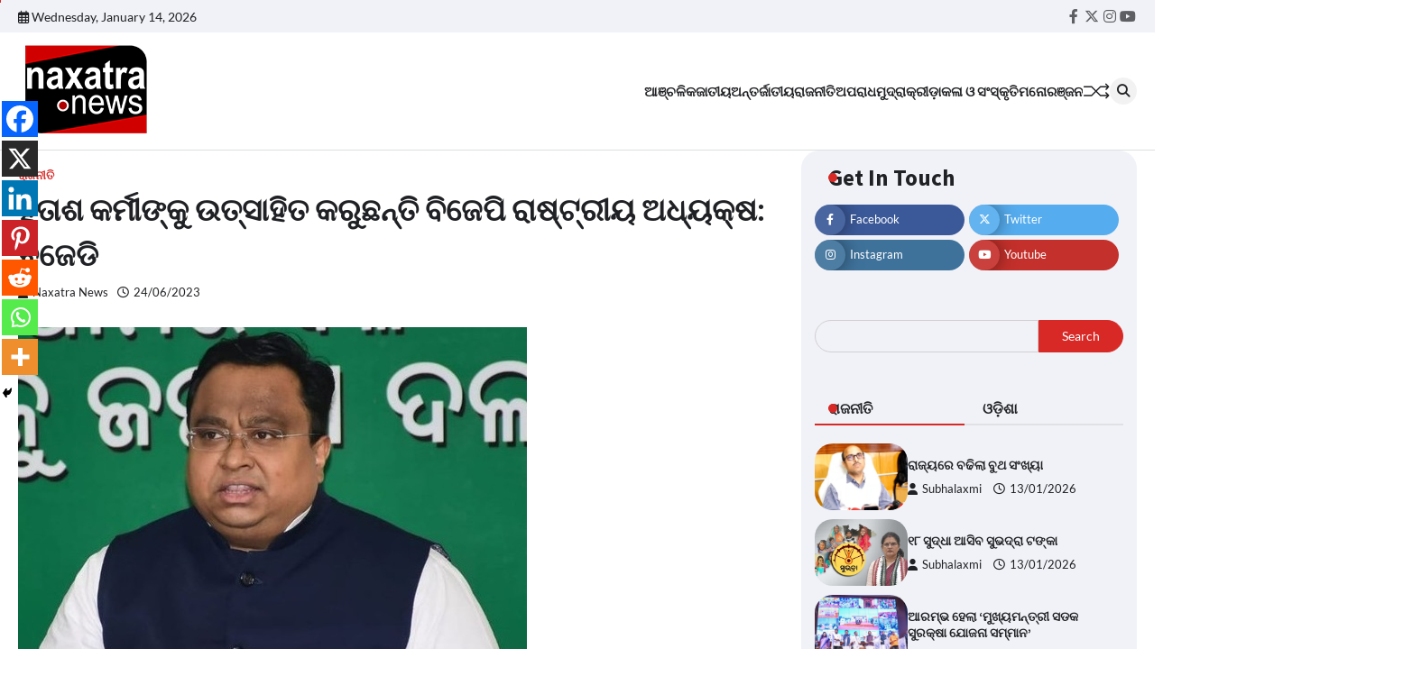

--- FILE ---
content_type: text/html; charset=UTF-8
request_url: https://naxatranews.com/politics/bjp-national-president-encouraging-frustrated-workers-bjd/
body_size: 35901
content:
<!doctype html>
<html lang="en-US" itemscope itemtype="https://schema.org/BlogPosting">
<head>
	<meta charset="UTF-8">
	<meta name="viewport" content="width=device-width, initial-scale=1">
	<link rel="profile" href="https://gmpg.org/xfn/11">

	<title>ହତାଶ କର୍ମୀଙ୍କୁ ଉତ୍ସାହିତ କରୁଛନ୍ତି ବିଜେପି ରାଷ୍ଟ୍ରୀୟ ଅଧ୍ୟକ୍ଷ: ବିଜେଡି &#8211; Naxatra News</title>
	<script type="text/javascript">function theChampLoadEvent(e){var t=window.onload;if(typeof window.onload!="function"){window.onload=e}else{window.onload=function(){t();e()}}}</script>
		<script type="text/javascript">var theChampDefaultLang = 'en_US', theChampCloseIconPath = 'https://naxatranews.com/wp-content/plugins/super-socializer/images/close.png';</script>
		<script>var theChampSiteUrl = 'https://naxatranews.com', theChampVerified = 0, theChampEmailPopup = 0, heateorSsMoreSharePopupSearchText = 'Search';</script>
			<script> var theChampFBKey = '', theChampFBLang = 'en_US', theChampFbLikeMycred = 0, theChampSsga = 0, theChampCommentNotification = 0, theChampHeateorFcmRecentComments = 0, theChampFbIosLogin = 0; </script>
						<script type="text/javascript">var theChampFBCommentUrl = 'https://naxatranews.com/politics/bjp-national-president-encouraging-frustrated-workers-bjd/'; var theChampFBCommentColor = ''; var theChampFBCommentNumPosts = ''; var theChampFBCommentWidth = '100%'; var theChampFBCommentOrderby = ''; var theChampCommentingTabs = "wordpress,facebook,disqus", theChampGpCommentsUrl = 'https://naxatranews.com/politics/bjp-national-president-encouraging-frustrated-workers-bjd/', theChampDisqusShortname = '', theChampScEnabledTabs = 'wordpress,fb', theChampScLabel = 'Leave a reply', theChampScTabLabels = {"wordpress":"Default Comments (0)","fb":"Facebook Comments","disqus":"Disqus Comments"}, theChampGpCommentsWidth = 0, theChampCommentingId = 'respond'</script>
						<script> var theChampSharingAjaxUrl = 'https://naxatranews.com/wp-admin/admin-ajax.php', heateorSsFbMessengerAPI = 'https://www.facebook.com/dialog/send?app_id=595489497242932&display=popup&link=%encoded_post_url%&redirect_uri=%encoded_post_url%',heateorSsWhatsappShareAPI = 'web', heateorSsUrlCountFetched = [], heateorSsSharesText = 'Shares', heateorSsShareText = 'Share', theChampPluginIconPath = 'https://naxatranews.com/wp-content/plugins/super-socializer/images/logo.png', theChampSaveSharesLocally = 0, theChampHorizontalSharingCountEnable = 0, theChampVerticalSharingCountEnable = 0, theChampSharingOffset = -10, theChampCounterOffset = -10, theChampMobileStickySharingEnabled = 1, heateorSsCopyLinkMessage = "Link copied.";
		var heateorSsHorSharingShortUrl = "https://naxatranews.com/politics/bjp-national-president-encouraging-frustrated-workers-bjd/";var heateorSsVerticalSharingShortUrl = "https://naxatranews.com/politics/bjp-national-president-encouraging-frustrated-workers-bjd/";		</script>
			<style type="text/css">
						.the_champ_button_instagram span.the_champ_svg,a.the_champ_instagram span.the_champ_svg{background:radial-gradient(circle at 30% 107%,#fdf497 0,#fdf497 5%,#fd5949 45%,#d6249f 60%,#285aeb 90%)}
					.the_champ_horizontal_sharing .the_champ_svg,.heateor_ss_standard_follow_icons_container .the_champ_svg{
					color: #fff;
				border-width: 0px;
		border-style: solid;
		border-color: transparent;
	}
		.the_champ_horizontal_sharing .theChampTCBackground{
		color:#666;
	}
		.the_champ_horizontal_sharing span.the_champ_svg:hover,.heateor_ss_standard_follow_icons_container span.the_champ_svg:hover{
				border-color: transparent;
	}
		.the_champ_vertical_sharing span.the_champ_svg,.heateor_ss_floating_follow_icons_container span.the_champ_svg{
					color: #fff;
				border-width: 0px;
		border-style: solid;
		border-color: transparent;
	}
		.the_champ_vertical_sharing .theChampTCBackground{
		color:#666;
	}
		.the_champ_vertical_sharing span.the_champ_svg:hover,.heateor_ss_floating_follow_icons_container span.the_champ_svg:hover{
						border-color: transparent;
		}
	@media screen and (max-width:783px){.the_champ_vertical_sharing{display:none!important}}div.heateor_ss_mobile_footer{display:none;}@media screen and (max-width:783px){div.the_champ_bottom_sharing div.the_champ_sharing_ul .theChampTCBackground{width:100%!important;background-color:white}div.the_champ_bottom_sharing{width:100%!important;left:0!important;}div.the_champ_bottom_sharing a{width:14.285714285714% !important;margin:0!important;padding:0!important;}div.the_champ_bottom_sharing .the_champ_svg{width:100%!important;}div.the_champ_bottom_sharing div.theChampTotalShareCount{font-size:.7em!important;line-height:28px!important}div.the_champ_bottom_sharing div.theChampTotalShareText{font-size:.5em!important;line-height:0px!important}div.heateor_ss_mobile_footer{display:block;height:40px;}.the_champ_bottom_sharing{padding:0!important;display:block!important;width: auto!important;bottom:-2px!important;top: auto!important;}.the_champ_bottom_sharing .the_champ_square_count{line-height: inherit;}.the_champ_bottom_sharing .theChampSharingArrow{display:none;}.the_champ_bottom_sharing .theChampTCBackground{margin-right: 1.1em !important}}</style>
	<meta name='robots' content='max-image-preview:large' />
<link rel="alternate" type="application/rss+xml" title="Naxatra News &raquo; Feed" href="https://naxatranews.com/feed/" />
<link rel="alternate" type="application/rss+xml" title="Naxatra News &raquo; Comments Feed" href="https://naxatranews.com/comments/feed/" />
<link rel="alternate" type="application/rss+xml" title="Naxatra News &raquo; ହତାଶ କର୍ମୀଙ୍କୁ ଉତ୍ସାହିତ କରୁଛନ୍ତି ବିଜେପି ରାଷ୍ଟ୍ରୀୟ ଅଧ୍ୟକ୍ଷ: ବିଜେଡି Comments Feed" href="https://naxatranews.com/politics/bjp-national-president-encouraging-frustrated-workers-bjd/feed/" />
<script>
window._wpemojiSettings = {"baseUrl":"https:\/\/s.w.org\/images\/core\/emoji\/15.0.3\/72x72\/","ext":".png","svgUrl":"https:\/\/s.w.org\/images\/core\/emoji\/15.0.3\/svg\/","svgExt":".svg","source":{"concatemoji":"https:\/\/naxatranews.com\/wp-includes\/js\/wp-emoji-release.min.js?ver=6.6.4"}};
/*! This file is auto-generated */
!function(i,n){var o,s,e;function c(e){try{var t={supportTests:e,timestamp:(new Date).valueOf()};sessionStorage.setItem(o,JSON.stringify(t))}catch(e){}}function p(e,t,n){e.clearRect(0,0,e.canvas.width,e.canvas.height),e.fillText(t,0,0);var t=new Uint32Array(e.getImageData(0,0,e.canvas.width,e.canvas.height).data),r=(e.clearRect(0,0,e.canvas.width,e.canvas.height),e.fillText(n,0,0),new Uint32Array(e.getImageData(0,0,e.canvas.width,e.canvas.height).data));return t.every(function(e,t){return e===r[t]})}function u(e,t,n){switch(t){case"flag":return n(e,"\ud83c\udff3\ufe0f\u200d\u26a7\ufe0f","\ud83c\udff3\ufe0f\u200b\u26a7\ufe0f")?!1:!n(e,"\ud83c\uddfa\ud83c\uddf3","\ud83c\uddfa\u200b\ud83c\uddf3")&&!n(e,"\ud83c\udff4\udb40\udc67\udb40\udc62\udb40\udc65\udb40\udc6e\udb40\udc67\udb40\udc7f","\ud83c\udff4\u200b\udb40\udc67\u200b\udb40\udc62\u200b\udb40\udc65\u200b\udb40\udc6e\u200b\udb40\udc67\u200b\udb40\udc7f");case"emoji":return!n(e,"\ud83d\udc26\u200d\u2b1b","\ud83d\udc26\u200b\u2b1b")}return!1}function f(e,t,n){var r="undefined"!=typeof WorkerGlobalScope&&self instanceof WorkerGlobalScope?new OffscreenCanvas(300,150):i.createElement("canvas"),a=r.getContext("2d",{willReadFrequently:!0}),o=(a.textBaseline="top",a.font="600 32px Arial",{});return e.forEach(function(e){o[e]=t(a,e,n)}),o}function t(e){var t=i.createElement("script");t.src=e,t.defer=!0,i.head.appendChild(t)}"undefined"!=typeof Promise&&(o="wpEmojiSettingsSupports",s=["flag","emoji"],n.supports={everything:!0,everythingExceptFlag:!0},e=new Promise(function(e){i.addEventListener("DOMContentLoaded",e,{once:!0})}),new Promise(function(t){var n=function(){try{var e=JSON.parse(sessionStorage.getItem(o));if("object"==typeof e&&"number"==typeof e.timestamp&&(new Date).valueOf()<e.timestamp+604800&&"object"==typeof e.supportTests)return e.supportTests}catch(e){}return null}();if(!n){if("undefined"!=typeof Worker&&"undefined"!=typeof OffscreenCanvas&&"undefined"!=typeof URL&&URL.createObjectURL&&"undefined"!=typeof Blob)try{var e="postMessage("+f.toString()+"("+[JSON.stringify(s),u.toString(),p.toString()].join(",")+"));",r=new Blob([e],{type:"text/javascript"}),a=new Worker(URL.createObjectURL(r),{name:"wpTestEmojiSupports"});return void(a.onmessage=function(e){c(n=e.data),a.terminate(),t(n)})}catch(e){}c(n=f(s,u,p))}t(n)}).then(function(e){for(var t in e)n.supports[t]=e[t],n.supports.everything=n.supports.everything&&n.supports[t],"flag"!==t&&(n.supports.everythingExceptFlag=n.supports.everythingExceptFlag&&n.supports[t]);n.supports.everythingExceptFlag=n.supports.everythingExceptFlag&&!n.supports.flag,n.DOMReady=!1,n.readyCallback=function(){n.DOMReady=!0}}).then(function(){return e}).then(function(){var e;n.supports.everything||(n.readyCallback(),(e=n.source||{}).concatemoji?t(e.concatemoji):e.wpemoji&&e.twemoji&&(t(e.twemoji),t(e.wpemoji)))}))}((window,document),window._wpemojiSettings);
</script>
<style id='wp-emoji-styles-inline-css'>

	img.wp-smiley, img.emoji {
		display: inline !important;
		border: none !important;
		box-shadow: none !important;
		height: 1em !important;
		width: 1em !important;
		margin: 0 0.07em !important;
		vertical-align: -0.1em !important;
		background: none !important;
		padding: 0 !important;
	}
</style>
<link rel='stylesheet' id='wp-block-library-css' href='https://naxatranews.com/wp-includes/css/dist/block-library/style.min.css?ver=6.6.4' media='all' />
<style id='wp-block-library-theme-inline-css'>
.wp-block-audio :where(figcaption){color:#555;font-size:13px;text-align:center}.is-dark-theme .wp-block-audio :where(figcaption){color:#ffffffa6}.wp-block-audio{margin:0 0 1em}.wp-block-code{border:1px solid #ccc;border-radius:4px;font-family:Menlo,Consolas,monaco,monospace;padding:.8em 1em}.wp-block-embed :where(figcaption){color:#555;font-size:13px;text-align:center}.is-dark-theme .wp-block-embed :where(figcaption){color:#ffffffa6}.wp-block-embed{margin:0 0 1em}.blocks-gallery-caption{color:#555;font-size:13px;text-align:center}.is-dark-theme .blocks-gallery-caption{color:#ffffffa6}:root :where(.wp-block-image figcaption){color:#555;font-size:13px;text-align:center}.is-dark-theme :root :where(.wp-block-image figcaption){color:#ffffffa6}.wp-block-image{margin:0 0 1em}.wp-block-pullquote{border-bottom:4px solid;border-top:4px solid;color:currentColor;margin-bottom:1.75em}.wp-block-pullquote cite,.wp-block-pullquote footer,.wp-block-pullquote__citation{color:currentColor;font-size:.8125em;font-style:normal;text-transform:uppercase}.wp-block-quote{border-left:.25em solid;margin:0 0 1.75em;padding-left:1em}.wp-block-quote cite,.wp-block-quote footer{color:currentColor;font-size:.8125em;font-style:normal;position:relative}.wp-block-quote.has-text-align-right{border-left:none;border-right:.25em solid;padding-left:0;padding-right:1em}.wp-block-quote.has-text-align-center{border:none;padding-left:0}.wp-block-quote.is-large,.wp-block-quote.is-style-large,.wp-block-quote.is-style-plain{border:none}.wp-block-search .wp-block-search__label{font-weight:700}.wp-block-search__button{border:1px solid #ccc;padding:.375em .625em}:where(.wp-block-group.has-background){padding:1.25em 2.375em}.wp-block-separator.has-css-opacity{opacity:.4}.wp-block-separator{border:none;border-bottom:2px solid;margin-left:auto;margin-right:auto}.wp-block-separator.has-alpha-channel-opacity{opacity:1}.wp-block-separator:not(.is-style-wide):not(.is-style-dots){width:100px}.wp-block-separator.has-background:not(.is-style-dots){border-bottom:none;height:1px}.wp-block-separator.has-background:not(.is-style-wide):not(.is-style-dots){height:2px}.wp-block-table{margin:0 0 1em}.wp-block-table td,.wp-block-table th{word-break:normal}.wp-block-table :where(figcaption){color:#555;font-size:13px;text-align:center}.is-dark-theme .wp-block-table :where(figcaption){color:#ffffffa6}.wp-block-video :where(figcaption){color:#555;font-size:13px;text-align:center}.is-dark-theme .wp-block-video :where(figcaption){color:#ffffffa6}.wp-block-video{margin:0 0 1em}:root :where(.wp-block-template-part.has-background){margin-bottom:0;margin-top:0;padding:1.25em 2.375em}
</style>
<style id='classic-theme-styles-inline-css'>
/*! This file is auto-generated */
.wp-block-button__link{color:#fff;background-color:#32373c;border-radius:9999px;box-shadow:none;text-decoration:none;padding:calc(.667em + 2px) calc(1.333em + 2px);font-size:1.125em}.wp-block-file__button{background:#32373c;color:#fff;text-decoration:none}
</style>
<style id='global-styles-inline-css'>
:root{--wp--preset--aspect-ratio--square: 1;--wp--preset--aspect-ratio--4-3: 4/3;--wp--preset--aspect-ratio--3-4: 3/4;--wp--preset--aspect-ratio--3-2: 3/2;--wp--preset--aspect-ratio--2-3: 2/3;--wp--preset--aspect-ratio--16-9: 16/9;--wp--preset--aspect-ratio--9-16: 9/16;--wp--preset--color--black: #000000;--wp--preset--color--cyan-bluish-gray: #abb8c3;--wp--preset--color--white: #ffffff;--wp--preset--color--pale-pink: #f78da7;--wp--preset--color--vivid-red: #cf2e2e;--wp--preset--color--luminous-vivid-orange: #ff6900;--wp--preset--color--luminous-vivid-amber: #fcb900;--wp--preset--color--light-green-cyan: #7bdcb5;--wp--preset--color--vivid-green-cyan: #00d084;--wp--preset--color--pale-cyan-blue: #8ed1fc;--wp--preset--color--vivid-cyan-blue: #0693e3;--wp--preset--color--vivid-purple: #9b51e0;--wp--preset--gradient--vivid-cyan-blue-to-vivid-purple: linear-gradient(135deg,rgba(6,147,227,1) 0%,rgb(155,81,224) 100%);--wp--preset--gradient--light-green-cyan-to-vivid-green-cyan: linear-gradient(135deg,rgb(122,220,180) 0%,rgb(0,208,130) 100%);--wp--preset--gradient--luminous-vivid-amber-to-luminous-vivid-orange: linear-gradient(135deg,rgba(252,185,0,1) 0%,rgba(255,105,0,1) 100%);--wp--preset--gradient--luminous-vivid-orange-to-vivid-red: linear-gradient(135deg,rgba(255,105,0,1) 0%,rgb(207,46,46) 100%);--wp--preset--gradient--very-light-gray-to-cyan-bluish-gray: linear-gradient(135deg,rgb(238,238,238) 0%,rgb(169,184,195) 100%);--wp--preset--gradient--cool-to-warm-spectrum: linear-gradient(135deg,rgb(74,234,220) 0%,rgb(151,120,209) 20%,rgb(207,42,186) 40%,rgb(238,44,130) 60%,rgb(251,105,98) 80%,rgb(254,248,76) 100%);--wp--preset--gradient--blush-light-purple: linear-gradient(135deg,rgb(255,206,236) 0%,rgb(152,150,240) 100%);--wp--preset--gradient--blush-bordeaux: linear-gradient(135deg,rgb(254,205,165) 0%,rgb(254,45,45) 50%,rgb(107,0,62) 100%);--wp--preset--gradient--luminous-dusk: linear-gradient(135deg,rgb(255,203,112) 0%,rgb(199,81,192) 50%,rgb(65,88,208) 100%);--wp--preset--gradient--pale-ocean: linear-gradient(135deg,rgb(255,245,203) 0%,rgb(182,227,212) 50%,rgb(51,167,181) 100%);--wp--preset--gradient--electric-grass: linear-gradient(135deg,rgb(202,248,128) 0%,rgb(113,206,126) 100%);--wp--preset--gradient--midnight: linear-gradient(135deg,rgb(2,3,129) 0%,rgb(40,116,252) 100%);--wp--preset--font-size--small: 13px;--wp--preset--font-size--medium: 20px;--wp--preset--font-size--large: 36px;--wp--preset--font-size--x-large: 42px;--wp--preset--spacing--20: 0.44rem;--wp--preset--spacing--30: 0.67rem;--wp--preset--spacing--40: 1rem;--wp--preset--spacing--50: 1.5rem;--wp--preset--spacing--60: 2.25rem;--wp--preset--spacing--70: 3.38rem;--wp--preset--spacing--80: 5.06rem;--wp--preset--shadow--natural: 6px 6px 9px rgba(0, 0, 0, 0.2);--wp--preset--shadow--deep: 12px 12px 50px rgba(0, 0, 0, 0.4);--wp--preset--shadow--sharp: 6px 6px 0px rgba(0, 0, 0, 0.2);--wp--preset--shadow--outlined: 6px 6px 0px -3px rgba(255, 255, 255, 1), 6px 6px rgba(0, 0, 0, 1);--wp--preset--shadow--crisp: 6px 6px 0px rgba(0, 0, 0, 1);}:where(.is-layout-flex){gap: 0.5em;}:where(.is-layout-grid){gap: 0.5em;}body .is-layout-flex{display: flex;}.is-layout-flex{flex-wrap: wrap;align-items: center;}.is-layout-flex > :is(*, div){margin: 0;}body .is-layout-grid{display: grid;}.is-layout-grid > :is(*, div){margin: 0;}:where(.wp-block-columns.is-layout-flex){gap: 2em;}:where(.wp-block-columns.is-layout-grid){gap: 2em;}:where(.wp-block-post-template.is-layout-flex){gap: 1.25em;}:where(.wp-block-post-template.is-layout-grid){gap: 1.25em;}.has-black-color{color: var(--wp--preset--color--black) !important;}.has-cyan-bluish-gray-color{color: var(--wp--preset--color--cyan-bluish-gray) !important;}.has-white-color{color: var(--wp--preset--color--white) !important;}.has-pale-pink-color{color: var(--wp--preset--color--pale-pink) !important;}.has-vivid-red-color{color: var(--wp--preset--color--vivid-red) !important;}.has-luminous-vivid-orange-color{color: var(--wp--preset--color--luminous-vivid-orange) !important;}.has-luminous-vivid-amber-color{color: var(--wp--preset--color--luminous-vivid-amber) !important;}.has-light-green-cyan-color{color: var(--wp--preset--color--light-green-cyan) !important;}.has-vivid-green-cyan-color{color: var(--wp--preset--color--vivid-green-cyan) !important;}.has-pale-cyan-blue-color{color: var(--wp--preset--color--pale-cyan-blue) !important;}.has-vivid-cyan-blue-color{color: var(--wp--preset--color--vivid-cyan-blue) !important;}.has-vivid-purple-color{color: var(--wp--preset--color--vivid-purple) !important;}.has-black-background-color{background-color: var(--wp--preset--color--black) !important;}.has-cyan-bluish-gray-background-color{background-color: var(--wp--preset--color--cyan-bluish-gray) !important;}.has-white-background-color{background-color: var(--wp--preset--color--white) !important;}.has-pale-pink-background-color{background-color: var(--wp--preset--color--pale-pink) !important;}.has-vivid-red-background-color{background-color: var(--wp--preset--color--vivid-red) !important;}.has-luminous-vivid-orange-background-color{background-color: var(--wp--preset--color--luminous-vivid-orange) !important;}.has-luminous-vivid-amber-background-color{background-color: var(--wp--preset--color--luminous-vivid-amber) !important;}.has-light-green-cyan-background-color{background-color: var(--wp--preset--color--light-green-cyan) !important;}.has-vivid-green-cyan-background-color{background-color: var(--wp--preset--color--vivid-green-cyan) !important;}.has-pale-cyan-blue-background-color{background-color: var(--wp--preset--color--pale-cyan-blue) !important;}.has-vivid-cyan-blue-background-color{background-color: var(--wp--preset--color--vivid-cyan-blue) !important;}.has-vivid-purple-background-color{background-color: var(--wp--preset--color--vivid-purple) !important;}.has-black-border-color{border-color: var(--wp--preset--color--black) !important;}.has-cyan-bluish-gray-border-color{border-color: var(--wp--preset--color--cyan-bluish-gray) !important;}.has-white-border-color{border-color: var(--wp--preset--color--white) !important;}.has-pale-pink-border-color{border-color: var(--wp--preset--color--pale-pink) !important;}.has-vivid-red-border-color{border-color: var(--wp--preset--color--vivid-red) !important;}.has-luminous-vivid-orange-border-color{border-color: var(--wp--preset--color--luminous-vivid-orange) !important;}.has-luminous-vivid-amber-border-color{border-color: var(--wp--preset--color--luminous-vivid-amber) !important;}.has-light-green-cyan-border-color{border-color: var(--wp--preset--color--light-green-cyan) !important;}.has-vivid-green-cyan-border-color{border-color: var(--wp--preset--color--vivid-green-cyan) !important;}.has-pale-cyan-blue-border-color{border-color: var(--wp--preset--color--pale-cyan-blue) !important;}.has-vivid-cyan-blue-border-color{border-color: var(--wp--preset--color--vivid-cyan-blue) !important;}.has-vivid-purple-border-color{border-color: var(--wp--preset--color--vivid-purple) !important;}.has-vivid-cyan-blue-to-vivid-purple-gradient-background{background: var(--wp--preset--gradient--vivid-cyan-blue-to-vivid-purple) !important;}.has-light-green-cyan-to-vivid-green-cyan-gradient-background{background: var(--wp--preset--gradient--light-green-cyan-to-vivid-green-cyan) !important;}.has-luminous-vivid-amber-to-luminous-vivid-orange-gradient-background{background: var(--wp--preset--gradient--luminous-vivid-amber-to-luminous-vivid-orange) !important;}.has-luminous-vivid-orange-to-vivid-red-gradient-background{background: var(--wp--preset--gradient--luminous-vivid-orange-to-vivid-red) !important;}.has-very-light-gray-to-cyan-bluish-gray-gradient-background{background: var(--wp--preset--gradient--very-light-gray-to-cyan-bluish-gray) !important;}.has-cool-to-warm-spectrum-gradient-background{background: var(--wp--preset--gradient--cool-to-warm-spectrum) !important;}.has-blush-light-purple-gradient-background{background: var(--wp--preset--gradient--blush-light-purple) !important;}.has-blush-bordeaux-gradient-background{background: var(--wp--preset--gradient--blush-bordeaux) !important;}.has-luminous-dusk-gradient-background{background: var(--wp--preset--gradient--luminous-dusk) !important;}.has-pale-ocean-gradient-background{background: var(--wp--preset--gradient--pale-ocean) !important;}.has-electric-grass-gradient-background{background: var(--wp--preset--gradient--electric-grass) !important;}.has-midnight-gradient-background{background: var(--wp--preset--gradient--midnight) !important;}.has-small-font-size{font-size: var(--wp--preset--font-size--small) !important;}.has-medium-font-size{font-size: var(--wp--preset--font-size--medium) !important;}.has-large-font-size{font-size: var(--wp--preset--font-size--large) !important;}.has-x-large-font-size{font-size: var(--wp--preset--font-size--x-large) !important;}
:where(.wp-block-post-template.is-layout-flex){gap: 1.25em;}:where(.wp-block-post-template.is-layout-grid){gap: 1.25em;}
:where(.wp-block-columns.is-layout-flex){gap: 2em;}:where(.wp-block-columns.is-layout-grid){gap: 2em;}
:root :where(.wp-block-pullquote){font-size: 1.5em;line-height: 1.6;}
</style>
<link rel='stylesheet' id='ads-for-wp-front-css-css' href='https://naxatranews.com/wp-content/plugins/ads-for-wp/public/assets/css/adsforwp-front.min.css?ver=1.9.29' media='all' />
<link rel='stylesheet' id='flash-news-slick-style-css' href='https://naxatranews.com/wp-content/themes/flash-news/assets/css/slick.min.css?ver=1.8.1' media='all' />
<link rel='stylesheet' id='flash-news-fontawesome-style-css' href='https://naxatranews.com/wp-content/themes/flash-news/assets/css/fontawesome.min.css?ver=6.4.2' media='all' />
<link rel='stylesheet' id='flash-news-google-fonts-css' href='https://naxatranews.com/wp-content/fonts/47bfec682809652b1a86fdd6d7e02118.css' media='all' />
<link rel='stylesheet' id='flash-news-style-css' href='https://naxatranews.com/wp-content/themes/flash-news/style.css?ver=1.1.0' media='all' />
<style id='flash-news-style-inline-css'>

    /* Color */
    :root {
        --header-text-color: #blank;
    }
    
    /* Typograhpy */
    :root {
        --font-heading: "Source Sans Pro", serif;
        --font-main: -apple-system, BlinkMacSystemFont,"Lato", "Segoe UI", Roboto, Oxygen-Sans, Ubuntu, Cantarell, "Helvetica Neue", sans-serif;
    }

    body,
	button, input, select, optgroup, textarea {
        font-family: "Lato", serif;
	}

	.site-title a {
        font-family: "Source Sans Pro", serif;
	}
    
	.site-description {
        font-family: "Lato", serif;
	}
    
</style>
<link rel='stylesheet' id='the_champ_frontend_css-css' href='https://naxatranews.com/wp-content/plugins/super-socializer/css/front.css?ver=7.13.65' media='all' />
<script src="https://naxatranews.com/wp-includes/js/jquery/jquery.min.js?ver=3.7.1" id="jquery-core-js"></script>
<script src="https://naxatranews.com/wp-includes/js/jquery/jquery-migrate.min.js?ver=3.4.1" id="jquery-migrate-js"></script>

<!-- OG: 3.3.1 --><link rel="image_src" href="https://naxatranews.com/wp-content/uploads/2023/06/BJD-5.jpg"><meta name="msapplication-TileImage" content="https://naxatranews.com/wp-content/uploads/2023/06/BJD-5.jpg">
<meta property="og:image" content="https://naxatranews.com/wp-content/uploads/2023/06/BJD-5.jpg"><meta property="og:image:secure_url" content="https://naxatranews.com/wp-content/uploads/2023/06/BJD-5.jpg"><meta property="og:image:width" content="564"><meta property="og:image:height" content="367"><meta property="og:image:alt" content="BJD"><meta property="og:image:type" content="image/jpeg"><meta property="og:description" content="ଭୁବନେଶ୍ୱର : ବିଜେପିର ରାଷ୍ଟ୍ରୀୟ ଅଧ୍ୟକ୍ଷ ଜେ.ପି.ନଡ୍ଡା ଆଜି କଳାହାଣ୍ଡି ଠାରେ ଯେଉଁ ଭାଷଣ ଦେଇଛନ୍ତି ତାହାର ମୁଖ୍ୟ ଲକ୍ଷ୍ୟ ହେଉଛି ହତାଶ ଏବଂ ନିରାଶ ହୋଇପଡିଥିବା ଓଡିଶାର ବିଜେପି ନେତା ଏବଂ କ୍ୟାଡରମାନଙ୍କୁ ଉତ୍ସାହିତ କରିବା ଯେଉଁମାନେ କି ବିଜୁ ଜନତା ଦଳ ଠାରୁ ଉପନିର୍ବାଚନରେ ହାରିବା ସହିତ ୨୦୨୨ ଜିଲ୍ଲା ପରିଷଦ ନିର୍ବାଚନରେ ୩୦ଟି ଜିଲ୍ଲାରେ ପରାଜୟ ବରଣ କରିଛନ୍ତି ବୋଲି କହିଛନ୍ତି ବିଜେଡି ସାଂସଦ ତଥା ରାଷ୍ଟ୍ରୀୟ ମୁଖପାତ୍ର ଡକ୍ଟର ସସ୍ମିତ ପାତ୍ର..."><meta property="og:type" content="article"><meta property="og:locale" content="en_US"><meta property="og:site_name" content="Naxatra News"><meta property="og:title" content="ହତାଶ କର୍ମୀଙ୍କୁ ଉତ୍ସାହିତ କରୁଛନ୍ତି ବିଜେପି ରାଷ୍ଟ୍ରୀୟ ଅଧ୍ୟକ୍ଷ: ବିଜେଡି"><meta property="og:url" content="https://naxatranews.com/politics/bjp-national-president-encouraging-frustrated-workers-bjd/"><meta property="og:updated_time" content="2023-06-24T10:29:44+05:30">
<meta property="article:published_time" content="2023-06-24T04:59:43+00:00"><meta property="article:modified_time" content="2023-06-24T04:59:44+00:00"><meta property="article:section" content="ରାଜନୀତି"><meta property="article:author:first_name" content="NRG"><meta property="article:author:last_name" content="Narasingha"><meta property="article:author:username" content="Naxatra News">
<meta property="twitter:partner" content="ogwp"><meta property="twitter:card" content="summary_large_image"><meta property="twitter:image" content="https://naxatranews.com/wp-content/uploads/2023/06/BJD-5.jpg"><meta property="twitter:image:alt" content="BJD"><meta property="twitter:title" content="ହତାଶ କର୍ମୀଙ୍କୁ ଉତ୍ସାହିତ କରୁଛନ୍ତି ବିଜେପି ରାଷ୍ଟ୍ରୀୟ ଅଧ୍ୟକ୍ଷ: ବିଜେଡି"><meta property="twitter:description" content="ଭୁବନେଶ୍ୱର : ବିଜେପିର ରାଷ୍ଟ୍ରୀୟ ଅଧ୍ୟକ୍ଷ ଜେ.ପି.ନଡ୍ଡା ଆଜି କଳାହାଣ୍ଡି ଠାରେ ଯେଉଁ ଭାଷଣ ଦେଇଛନ୍ତି ତାହାର ମୁଖ୍ୟ ଲକ୍ଷ୍ୟ ହେଉଛି ହତାଶ ଏବଂ ନିରାଶ ହୋଇପଡିଥିବା ଓଡିଶାର ବିଜେପି ନେତା ଏବଂ କ୍ୟାଡରମାନଙ୍କୁ ଉତ୍ସାହିତ କରିବା..."><meta property="twitter:url" content="https://naxatranews.com/politics/bjp-national-president-encouraging-frustrated-workers-bjd/">
<meta itemprop="image" content="https://naxatranews.com/wp-content/uploads/2023/06/BJD-5.jpg"><meta itemprop="name" content="ହତାଶ କର୍ମୀଙ୍କୁ ଉତ୍ସାହିତ କରୁଛନ୍ତି ବିଜେପି ରାଷ୍ଟ୍ରୀୟ ଅଧ୍ୟକ୍ଷ: ବିଜେଡି"><meta itemprop="description" content="ଭୁବନେଶ୍ୱର : ବିଜେପିର ରାଷ୍ଟ୍ରୀୟ ଅଧ୍ୟକ୍ଷ ଜେ.ପି.ନଡ୍ଡା ଆଜି କଳାହାଣ୍ଡି ଠାରେ ଯେଉଁ ଭାଷଣ ଦେଇଛନ୍ତି ତାହାର ମୁଖ୍ୟ ଲକ୍ଷ୍ୟ ହେଉଛି ହତାଶ ଏବଂ ନିରାଶ ହୋଇପଡିଥିବା ଓଡିଶାର ବିଜେପି ନେତା ଏବଂ କ୍ୟାଡରମାନଙ୍କୁ ଉତ୍ସାହିତ କରିବା ଯେଉଁମାନେ କି ବିଜୁ ଜନତା ଦଳ ଠାରୁ ଉପନିର୍ବାଚନରେ ହାରିବା ସହିତ ୨୦୨୨ ଜିଲ୍ଲା ପରିଷଦ ନିର୍ବାଚନରେ ୩୦ଟି ଜିଲ୍ଲାରେ ପରାଜୟ ବରଣ କରିଛନ୍ତି ବୋଲି କହିଛନ୍ତି ବିଜେଡି ସାଂସଦ ତଥା ରାଷ୍ଟ୍ରୀୟ ମୁଖପାତ୍ର ଡକ୍ଟର ସସ୍ମିତ ପାତ୍ର..."><meta itemprop="datePublished" content="2023-06-24"><meta itemprop="dateModified" content="2023-06-24T04:59:44+00:00"><meta itemprop="author" content="Naxatra News">
<meta property="profile:first_name" content="NRG"><meta property="profile:last_name" content="Narasingha"><meta property="profile:username" content="Naxatra News">
<!-- /OG -->

<link rel="https://api.w.org/" href="https://naxatranews.com/wp-json/" /><link rel="alternate" title="JSON" type="application/json" href="https://naxatranews.com/wp-json/wp/v2/posts/29636" /><link rel="EditURI" type="application/rsd+xml" title="RSD" href="https://naxatranews.com/xmlrpc.php?rsd" />
<meta name="generator" content="WordPress 6.6.4" />
<link rel="canonical" href="https://naxatranews.com/politics/bjp-national-president-encouraging-frustrated-workers-bjd/" />
<link rel='shortlink' href='https://naxatranews.com/?p=29636' />
<link rel="alternate" title="oEmbed (JSON)" type="application/json+oembed" href="https://naxatranews.com/wp-json/oembed/1.0/embed?url=https%3A%2F%2Fnaxatranews.com%2Fpolitics%2Fbjp-national-president-encouraging-frustrated-workers-bjd%2F" />
<link rel="alternate" title="oEmbed (XML)" type="text/xml+oembed" href="https://naxatranews.com/wp-json/oembed/1.0/embed?url=https%3A%2F%2Fnaxatranews.com%2Fpolitics%2Fbjp-national-president-encouraging-frustrated-workers-bjd%2F&#038;format=xml" />
		<script type="text/javascript">              
				jQuery(document).ready( function($) {    
					if ($('#adsforwp-hidden-block').length == 0 ) {
						$.getScript("https://naxatranews.com/front.js");
					}
				});
		</script>
				<!-- Google tag (gtag.js) -->
<script async src="https://www.googletagmanager.com/gtag/js?id=G-RGQVNMR7JX"></script>
<script>
  window.dataLayer = window.dataLayer || [];
  function gtag(){dataLayer.push(arguments);}
  gtag('js', new Date());

  gtag('config', 'G-RGQVNMR7JX');
</script><link rel="pingback" href="https://naxatranews.com/xmlrpc.php">
<style type="text/css" id="breadcrumb-trail-css">.trail-items li::after {content: "/";}</style>
		<style type="text/css">
					.site-title,
			.site-description {
					display: none;
					position: absolute;
					clip: rect(1px, 1px, 1px, 1px);
				}
					</style>
		<link rel="icon" href="https://naxatranews.com/wp-content/uploads/2022/02/favicon.png" sizes="32x32" />
<link rel="icon" href="https://naxatranews.com/wp-content/uploads/2022/02/favicon.png" sizes="192x192" />
<link rel="apple-touch-icon" href="https://naxatranews.com/wp-content/uploads/2022/02/favicon.png" />
<meta name="msapplication-TileImage" content="https://naxatranews.com/wp-content/uploads/2022/02/favicon.png" />
</head>

<body class="post-template-default single single-post postid-29636 single-format-standard wp-custom-logo wp-embed-responsive right-sidebar light-theme">
		<div class="ascendoor-page-progress"></div>
	<div id="page" class="site ascendoor-site-wrapper">
		<a class="skip-link screen-reader-text" href="#primary">Skip to content</a>
		<div id="loader">
			<div class="loader-container">
				<div id="preloader loader-1">
					<div class="dot"></div>
				</div>
			</div>
		</div>
		<header id="masthead" class="site-header">
										<div class="top-header-part">
					<div class="ascendoor-wrapper">
						<div class="top-header-wrapper">
							<div class="top-header-left">
								<div class="date-wrap">
									<i class="far fa-calendar-alt"></i>
									<span>Wednesday, January 14, 2026</span>
								</div>
							</div>
							<div class="top-header-right">
								<div class="social-icons">
									<div class="menu-social-menu-container"><ul id="menu-social-menu" class="menu social-links"><li id="menu-item-36229" class="menu-item menu-item-type-custom menu-item-object-custom menu-item-36229"><a href="https://www.facebook.com/naxatranews.official/"><span class="screen-reader-text">Facebook</span></a></li>
<li id="menu-item-36230" class="menu-item menu-item-type-custom menu-item-object-custom menu-item-36230"><a href="https://twitter.com/NaxatraNewsOdia"><span class="screen-reader-text">Twitter</span></a></li>
<li id="menu-item-36231" class="menu-item menu-item-type-custom menu-item-object-custom menu-item-36231"><a href="https://www.instagram.com/naxatranewsodia/"><span class="screen-reader-text">Instagram</span></a></li>
<li id="menu-item-36232" class="menu-item menu-item-type-custom menu-item-object-custom menu-item-36232"><a href="https://www.youtube.com/@naxatranational"><span class="screen-reader-text">Youtube</span></a></li>
</ul></div>								</div>
							</div>
						</div>
					</div>
				</div>
						<div class="middle-bottom-header " style="background-image: url('')">
				<div class="middle-header-part">
					<div class="ascendoor-wrapper">
						<div class="middle-header-wrapper">
							<div class="site-branding">
																	<div class="site-logo">
										<a href="https://naxatranews.com/" class="custom-logo-link" rel="home"><img width="150" height="124" src="https://naxatranews.com/wp-content/uploads/2024/05/Naxatra-News-Logo-150x150-1.png" class="custom-logo" alt="Naxatra News" decoding="async" /></a>									</div>
																<div class="site-identity">
																			<p class="site-title"><a href="https://naxatranews.com/" rel="home">Naxatra News</a></p>
																				<p class="site-description">Power of Truth</p>
																		</div>
							</div><!-- .site-branding -->
							<div class="middle-header-navigation">
								<div class="navigation-part">
									<nav id="site-navigation" class="main-navigation">
										<button class="menu-toggle" aria-controls="primary-menu" aria-expanded="false">
											<span></span>
											<span></span>
											<span></span>
										</button>
										<div class="main-navigation-links">
											<div class="menu-nav-bar-meinstyn-container"><ul id="menu-nav-bar-meinstyn" class="menu"><li id="menu-item-36608" class="menu-item menu-item-type-taxonomy menu-item-object-category menu-item-36608"><a href="https://naxatranews.com/category/regional/">ଆଞ୍ଚଳିକ</a></li>
<li id="menu-item-36615" class="menu-item menu-item-type-taxonomy menu-item-object-category menu-item-36615"><a href="https://naxatranews.com/category/national/">ଜାତୀୟ</a></li>
<li id="menu-item-36606" class="menu-item menu-item-type-taxonomy menu-item-object-category menu-item-36606"><a href="https://naxatranews.com/category/international/">ଅନ୍ତର୍ଜାତୀୟ</a></li>
<li id="menu-item-36614" class="menu-item menu-item-type-taxonomy menu-item-object-category current-post-ancestor current-menu-parent current-post-parent menu-item-36614"><a href="https://naxatranews.com/category/politics/">ରାଜନୀତି</a></li>
<li id="menu-item-36607" class="menu-item menu-item-type-taxonomy menu-item-object-category menu-item-36607"><a href="https://naxatranews.com/category/crime/">ଅପରାଧ</a></li>
<li id="menu-item-36613" class="menu-item menu-item-type-taxonomy menu-item-object-category menu-item-36613"><a href="https://naxatranews.com/category/business/">ମୁଦ୍ରା</a></li>
<li id="menu-item-36610" class="menu-item menu-item-type-taxonomy menu-item-object-category menu-item-36610"><a href="https://naxatranews.com/category/sports/">କ୍ରୀଡ଼ା</a></li>
<li id="menu-item-36609" class="menu-item menu-item-type-taxonomy menu-item-object-category menu-item-36609"><a href="https://naxatranews.com/category/culture/">କଳା ଓ ସଂସ୍କୃତି</a></li>
<li id="menu-item-36612" class="menu-item menu-item-type-taxonomy menu-item-object-category menu-item-36612"><a href="https://naxatranews.com/category/entertainment/">ମନୋରଞ୍ଜନ</a></li>
</ul></div>										</div>
									</nav><!-- #site-navigation -->
								</div>
								<div class="bottom-header-right-part">
									<div class="ramdom-post">
																						<a href="https://naxatranews.com/odisha-news/malkangiri-news/let-the-kitchen-garden-be-my-seed-my-garden/" data-title="View Random Post">
													<svg xmlns="http://www.w3.org/2000/svg" x="0px" y="0px" viewBox="0 0 100 100">
														<polyline class="line arrow-end top" points="5.6,34.2 33.2,34.4 65.6,66.8 93.4,66.3 "/>
														<polyline class="line arrow-end bottom" points="5.6,66.8 33.2,66.6 65.6,34.2 93.4,34.7 "/>
														<polyline class="line" points="85.9,24.5 95.4,34.2 86.6,43.5 "/>
														<polyline class="line" points="85.9,56.5 95.4,66.2 86.6,75.5 "/>
													</svg>
												</a>
																					</div>
									<div class="header-search">
										<div class="header-search-wrap">
											<a href="#" title="Search" class="header-search-icon">
												<i class="fa fa-search"></i>
											</a>
											<div class="header-search-form">
												<form role="search" method="get" class="search-form" action="https://naxatranews.com/">
				<label>
					<span class="screen-reader-text">Search for:</span>
					<input type="search" class="search-field" placeholder="Search &hellip;" value="" name="s" />
				</label>
				<input type="submit" class="search-submit" value="Search" />
			</form>											</div>
										</div>
									</div>
								</div>
							</div>
						</div>
					</div>
				</div>
			</div>
		</header><!-- #masthead -->

			<div id="content" class="site-content">
			<div class="ascendoor-wrapper">
				<div class="ascendoor-page">
				<main id="primary" class="site-main">

	
<article id="post-29636" class="post-29636 post type-post status-publish format-standard has-post-thumbnail hentry category-politics">
	<div class="mag-post-single">
		<div class="mag-post-detail">
						<div class="mag-post-category">
				<a href="https://naxatranews.com/category/politics/">ରାଜନୀତି</a>			</div>
						<header class="entry-header">
				<h1 class="entry-title">ହତାଶ କର୍ମୀଙ୍କୁ ଉତ୍ସାହିତ କରୁଛନ୍ତି ବିଜେପି ରାଷ୍ଟ୍ରୀୟ ଅଧ୍ୟକ୍ଷ: ବିଜେଡି</h1>					<div class="mag-post-meta">
						<span class="post-author"> <a class="url fn n" href="https://naxatranews.com/author/nrg_narasingha/"><i class="fas fa-user"></i>Naxatra News</a></span><span class="post-date"><a href="https://naxatranews.com/politics/bjp-national-president-encouraging-frustrated-workers-bjd/" rel="bookmark"><i class="far fa-clock"></i><time class="entry-date published" datetime="2023-06-24T10:29:43+05:30">24/06/2023</time><time class="updated" datetime="2023-06-24T10:29:44+05:30">24/06/2023</time></a></span>					</div>
							</header><!-- .entry-header -->
		</div>
		
			<div class="post-thumbnail">
				<img width="564" height="367" src="https://naxatranews.com/wp-content/uploads/2023/06/BJD-5.jpg" class="attachment-post-thumbnail size-post-thumbnail wp-post-image" alt="" decoding="async" fetchpriority="high" srcset="https://naxatranews.com/wp-content/uploads/2023/06/BJD-5.jpg 564w, https://naxatranews.com/wp-content/uploads/2023/06/BJD-5-300x195.jpg 300w, https://naxatranews.com/wp-content/uploads/2023/06/BJD-5-150x98.jpg 150w" sizes="(max-width: 564px) 100vw, 564px" />			</div><!-- .post-thumbnail -->

				<div class="entry-content">
			
<p>ଭୁବନେଶ୍ୱର : ବିଜେପିର ରାଷ୍ଟ୍ରୀୟ ଅଧ୍ୟକ୍ଷ ଜେ.ପି.ନଡ୍ଡା ଆଜି କଳାହାଣ୍ଡି ଠାରେ ଯେଉଁ ଭାଷଣ ଦେଇଛନ୍ତି ତାହାର ମୁଖ୍ୟ ଲକ୍ଷ୍ୟ ହେଉଛି ହତାଶ ଏବଂ ନିରାଶ ହୋଇପଡିଥିବା ଓଡିଶାର ବିଜେପି ନେତା ଏବଂ କ୍ୟାଡରମାନଙ୍କୁ ଉତ୍ସାହିତ କରିବା ଯେଉଁମାନେ କି ବିଜୁ ଜନତା ଦଳ ଠାରୁ ଉପନିର୍ବାଚନରେ ହାରିବା ସହିତ ୨୦୨୨ ଜିଲ୍ଲା ପରିଷଦ ନିର୍ବାଚନରେ ୩୦ଟି ଜିଲ୍ଲାରେ ପରାଜୟ ବରଣ କରିଛନ୍ତି ବୋଲି କହିଛନ୍ତି ବିଜେଡି ସାଂସଦ ତଥା ରାଷ୍ଟ୍ରୀୟ ମୁଖପାତ୍ର ଡକ୍ଟର ସସ୍ମିତ ପାତ୍ର ।</p>



<p>ଡକ୍ଟର ପାତ୍ର କହିଛନ୍ତି ଯେ ଏହା ଭଲ ହୋଇଥାନ୍ତା ଯଦି ସେ ସ୍ପଷ୍ଟ କରିଥାନ୍ତେ ଯେ କେନ୍ଦ୍ରରେ ବିଜେପି ସରକାର କେତେବେଳେ ପ୍ରଧାନମନ୍ତ୍ରୀ ଗରିବ କଲ୍ୟାଣ ଅନ୍ନ ଯୋଜନା ଅଧୀନରେ ପ୍ରତି ବ୍ୟକ୍ତିଙ୍କ ପାଇଁ ୫ କିଲୋଗ୍ରାମ ଚାଉଳ ଯୋଗାଇବା ଆରମ୍ଭ କରିବେ ଯାହାକୁ ସେମାନେ ବନ୍ଦ କରିଛନ୍ତି ଓ ଜାତୀୟ ଖାଦ୍ୟ ସୁରକ୍ଷା କାର୍ଯ୍ୟକ୍ରମକୁ ପ୍ରଧାନମନ୍ତ୍ରୀ ଗରିବ କଲ୍ୟାଣ ଅନ୍ନ ଯୋଜନା ଭାବରେ ନାମିତ କରିଥିଲେ । ଏହା ମଧ୍ୟ ଭଲ ହୋଇଥାନ୍ତା ଯଦି ସିଏ ସ୍ପଷ୍ଟ କରିଥାନ୍ତେ ଯେ ଦିଲ୍ଲୀରେ ଓଡିଶା ବିଜେପି ନେତାଙ୍କ ଷଡଯନ୍ତ୍ର ଯୋଗୁଁ ଓଡିଶାକୁ ମିଳିବାକୁ ଥିବା ସାତ ଲକ୍ଷ ପ୍ରଧାନମନ୍ତ୍ରୀ ଆବାସ ଯୋଜନା (ପିଏମଏୱାଇ) ଘରକୁ କିଭଳି ଅଟକାଇ ଦିଆଯାଇଥିଲା ।</p>



<p>ଓଡିଶା ବିଜେପିର ନେତାମାନେ ଯଦି ତାଙ୍କୁ ବିଜୁ ସ୍ୱାସ୍ଥ୍ୟ କଲ୍ୟାଣ ଯୋଜନା ବିଷୟରେ ସଠିକ୍ ଭାବରେ ସୂଚନା ଦେଇଥାନ୍ତେ, ତେବେ ସେ ଏହାକୁ ନିଶ୍ଚିତ ଭାବେ ପ୍ରଶଂସା କରିଥାନ୍ତେ । କାରଣ ବିଏସକେୱାଇ ଯୋଜନାରେ ମହିଳାମାନଙ୍କ ଚିକିତ୍ସା ପାଇଁ ୧୦ଲକ୍ଷ ଟଙ୍କାର ସହାୟତା ଯୋଗାଇ ଦିଆଯାଉଛି ଯାହା ଆୟୁଷ୍ମାନ ଯୋଜନାରେ ପ୍ରଦାନ କରାଯାଇଥିବା ଅର୍ଥର ଦୁଇଗୁଣ । ଓଡିଶାର ୪.୫ କୋଟି ଲୋକ କ୍ରମାଗତ ୫ ଥର ପାଇଁ ଏବଂ ୨୩ ବର୍ଷ ଧରି ଓଡିଶାର ମାନ୍ୟବର ମୁଖ୍ୟମନ୍ତ୍ରୀଙ୍କୁ ଆଶୀର୍ବାଦ ଦେଇ ଆସୁଛନ୍ତି । କାରଣ ସେ ସେମାନଙ୍କ ସେବା କରନ୍ତି ଏବଂ ସେମାନେ ମଧ୍ୟ ତାଙ୍କୁ ଭଲ ପାଆନ୍ତି । ସେବା କରିବା ଏବଂ ଶାସନ ନକରିବାରେ ବିଶ୍ୱାସ କରୁଥିବା ଲୋକମାନେ ଏହା ଠିକଣା ଭାବେ ବୁଝିଛନ୍ତି ।</p>
<div data-ad-id="41266" style="text-align:center; margin-top:px; margin-bottom:px; margin-left:px; margin-right:px;float:none;" class="afw afw_custom  afw_ad afwadid-41266  ">
                                                        
							<div style="height: 195px; width: 100%; box-shadow: rgb(0 0 0 / 16%) 0px 10px 36px 0px, rgb(0 0 0 / 6%) 0px 0px 0px 1px; display: flex; flex-direction: column; align-items: center; padding: 15px; border-radius: 10px; margin: 20px 0px 20px 0px;">
    <img decoding="async" src="https://naxatranews.com/wp-content/uploads/2024/08/Whatsapp-Logo.png" alt="" style="height: 45px; width: 45px;">
    <h4 style="margin: 10px 0; padding: 0; font-size: 20px; line-height: 24px; font-weight: 600; color: #817f7f; text-transform: capitalize;">Naxatra News is now on Whatsapp</h4>
    <p style="margin: 0 0 5px 0; padding: 0; font-size: 14px; line-height: 24px; color: #817f7f; text-transform: capitalize;">Join and get latest news update delivered to you via whatsapp</p>
    <a href="https://whatsapp.com/channel/0029VakgFe1JP2145FVOag3s" target="_blank" title="Join and get latest news update delivered to you via whatsapp" style="display: inline-block; background-color: #26a355; color: white; padding: 8px 40px; text-align: center; border-radius: 5px; text-decoration: none; font-size: 14px; text-transform: uppercase; border: 2px solid #169844;">
        Join Now
    </a>
</div>
							</div><div class='the_champ_sharing_container the_champ_vertical_sharing the_champ_hide_sharing the_champ_bottom_sharing' style='width:44px;left: -10px;top: 100px;-webkit-box-shadow:none;box-shadow:none;' data-super-socializer-href="https://naxatranews.com/politics/bjp-national-president-encouraging-frustrated-workers-bjd/"><div class="the_champ_sharing_ul"><a aria-label="Facebook" class="the_champ_facebook" href="https://www.facebook.com/sharer/sharer.php?u=https%3A%2F%2Fnaxatranews.com%2Fpolitics%2Fbjp-national-president-encouraging-frustrated-workers-bjd%2F" title="Facebook" rel="nofollow noopener" target="_blank" style="font-size:24px!important;box-shadow:none;display:inline-block;vertical-align:middle"><span class="the_champ_svg" style="background-color:#0765FE;width:40px;height:40px;margin:0;display:inline-block;opacity:1;float:left;font-size:24px;box-shadow:none;display:inline-block;font-size:16px;padding:0 4px;vertical-align:middle;background-repeat:repeat;overflow:hidden;padding:0;cursor:pointer;box-sizing:content-box"><svg style="display:block;" focusable="false" aria-hidden="true" xmlns="http://www.w3.org/2000/svg" width="100%" height="100%" viewBox="0 0 32 32"><path fill="#fff" d="M28 16c0-6.627-5.373-12-12-12S4 9.373 4 16c0 5.628 3.875 10.35 9.101 11.647v-7.98h-2.474V16H13.1v-1.58c0-4.085 1.849-5.978 5.859-5.978.76 0 2.072.15 2.608.298v3.325c-.283-.03-.775-.045-1.386-.045-1.967 0-2.728.745-2.728 2.683V16h3.92l-.673 3.667h-3.247v8.245C23.395 27.195 28 22.135 28 16Z"></path></svg></span></a><a aria-label="X" class="the_champ_button_x" href="https://twitter.com/intent/tweet?text=%E0%AC%B9%E0%AC%A4%E0%AC%BE%E0%AC%B6%20%E0%AC%95%E0%AC%B0%E0%AD%8D%E0%AC%AE%E0%AD%80%E0%AC%99%E0%AD%8D%E0%AC%95%E0%AD%81%20%E0%AC%89%E0%AC%A4%E0%AD%8D%E0%AC%B8%E0%AC%BE%E0%AC%B9%E0%AC%BF%E0%AC%A4%20%E0%AC%95%E0%AC%B0%E0%AD%81%E0%AC%9B%E0%AC%A8%E0%AD%8D%E0%AC%A4%E0%AC%BF%20%E0%AC%AC%E0%AC%BF%E0%AC%9C%E0%AD%87%E0%AC%AA%E0%AC%BF%20%E0%AC%B0%E0%AC%BE%E0%AC%B7%E0%AD%8D%E0%AC%9F%E0%AD%8D%E0%AC%B0%E0%AD%80%E0%AD%9F%20%E0%AC%85%E0%AC%A7%E0%AD%8D%E0%AD%9F%E0%AC%95%E0%AD%8D%E0%AC%B7%3A%20%E0%AC%AC%E0%AC%BF%E0%AC%9C%E0%AD%87%E0%AC%A1%E0%AC%BF&url=https%3A%2F%2Fnaxatranews.com%2Fpolitics%2Fbjp-national-president-encouraging-frustrated-workers-bjd%2F" title="X" rel="nofollow noopener" target="_blank" style="font-size:24px!important;box-shadow:none;display:inline-block;vertical-align:middle"><span class="the_champ_svg the_champ_s__default the_champ_s_x" style="background-color:#2a2a2a;width:40px;height:40px;margin:0;display:inline-block;opacity:1;float:left;font-size:24px;box-shadow:none;display:inline-block;font-size:16px;padding:0 4px;vertical-align:middle;background-repeat:repeat;overflow:hidden;padding:0;cursor:pointer;box-sizing:content-box"><svg width="100%" height="100%" style="display:block;" focusable="false" aria-hidden="true" xmlns="http://www.w3.org/2000/svg" viewBox="0 0 32 32"><path fill="#fff" d="M21.751 7h3.067l-6.7 7.658L26 25.078h-6.172l-4.833-6.32-5.531 6.32h-3.07l7.167-8.19L6 7h6.328l4.37 5.777L21.75 7Zm-1.076 16.242h1.7L11.404 8.74H9.58l11.094 14.503Z"></path></svg></span></a><a aria-label="Linkedin" class="the_champ_button_linkedin" href="https://www.linkedin.com/sharing/share-offsite/?url=https%3A%2F%2Fnaxatranews.com%2Fpolitics%2Fbjp-national-president-encouraging-frustrated-workers-bjd%2F" title="Linkedin" rel="nofollow noopener" target="_blank" style="font-size:24px!important;box-shadow:none;display:inline-block;vertical-align:middle"><span class="the_champ_svg the_champ_s__default the_champ_s_linkedin" style="background-color:#0077b5;width:40px;height:40px;margin:0;display:inline-block;opacity:1;float:left;font-size:24px;box-shadow:none;display:inline-block;font-size:16px;padding:0 4px;vertical-align:middle;background-repeat:repeat;overflow:hidden;padding:0;cursor:pointer;box-sizing:content-box"><svg style="display:block;" focusable="false" aria-hidden="true" xmlns="http://www.w3.org/2000/svg" width="100%" height="100%" viewBox="0 0 32 32"><path d="M6.227 12.61h4.19v13.48h-4.19V12.61zm2.095-6.7a2.43 2.43 0 0 1 0 4.86c-1.344 0-2.428-1.09-2.428-2.43s1.084-2.43 2.428-2.43m4.72 6.7h4.02v1.84h.058c.56-1.058 1.927-2.176 3.965-2.176 4.238 0 5.02 2.792 5.02 6.42v7.395h-4.183v-6.56c0-1.564-.03-3.574-2.178-3.574-2.18 0-2.514 1.7-2.514 3.46v6.668h-4.187V12.61z" fill="#fff"></path></svg></span></a><a aria-label="Pinterest" class="the_champ_button_pinterest" href="https://naxatranews.com/politics/bjp-national-president-encouraging-frustrated-workers-bjd/" onclick="event.preventDefault();javascript:void((function(){var e=document.createElement('script');e.setAttribute('type','text/javascript');e.setAttribute('charset','UTF-8');e.setAttribute('src','//assets.pinterest.com/js/pinmarklet.js?r='+Math.random()*99999999);document.body.appendChild(e)})());" title="Pinterest" rel="nofollow noopener" style="font-size:24px!important;box-shadow:none;display:inline-block;vertical-align:middle"><span class="the_champ_svg the_champ_s__default the_champ_s_pinterest" style="background-color:#cc2329;width:40px;height:40px;margin:0;display:inline-block;opacity:1;float:left;font-size:24px;box-shadow:none;display:inline-block;font-size:16px;padding:0 4px;vertical-align:middle;background-repeat:repeat;overflow:hidden;padding:0;cursor:pointer;box-sizing:content-box"><svg style="display:block;" focusable="false" aria-hidden="true" xmlns="http://www.w3.org/2000/svg" width="100%" height="100%" viewBox="-2 -2 35 35"><path fill="#fff" d="M16.539 4.5c-6.277 0-9.442 4.5-9.442 8.253 0 2.272.86 4.293 2.705 5.046.303.125.574.005.662-.33.061-.231.205-.816.27-1.06.088-.331.053-.447-.191-.736-.532-.627-.873-1.439-.873-2.591 0-3.338 2.498-6.327 6.505-6.327 3.548 0 5.497 2.168 5.497 5.062 0 3.81-1.686 7.025-4.188 7.025-1.382 0-2.416-1.142-2.085-2.545.397-1.674 1.166-3.48 1.166-4.689 0-1.081-.581-1.983-1.782-1.983-1.413 0-2.548 1.462-2.548 3.419 0 1.247.421 2.091.421 2.091l-1.699 7.199c-.505 2.137-.076 4.755-.039 5.019.021.158.223.196.314.077.13-.17 1.813-2.247 2.384-4.324.162-.587.929-3.631.929-3.631.46.876 1.801 1.646 3.227 1.646 4.247 0 7.128-3.871 7.128-9.053.003-3.918-3.317-7.568-8.361-7.568z"/></svg></span></a><a aria-label="Reddit" class="the_champ_button_reddit" href="http://reddit.com/submit?url=https%3A%2F%2Fnaxatranews.com%2Fpolitics%2Fbjp-national-president-encouraging-frustrated-workers-bjd%2F&title=%E0%AC%B9%E0%AC%A4%E0%AC%BE%E0%AC%B6%20%E0%AC%95%E0%AC%B0%E0%AD%8D%E0%AC%AE%E0%AD%80%E0%AC%99%E0%AD%8D%E0%AC%95%E0%AD%81%20%E0%AC%89%E0%AC%A4%E0%AD%8D%E0%AC%B8%E0%AC%BE%E0%AC%B9%E0%AC%BF%E0%AC%A4%20%E0%AC%95%E0%AC%B0%E0%AD%81%E0%AC%9B%E0%AC%A8%E0%AD%8D%E0%AC%A4%E0%AC%BF%20%E0%AC%AC%E0%AC%BF%E0%AC%9C%E0%AD%87%E0%AC%AA%E0%AC%BF%20%E0%AC%B0%E0%AC%BE%E0%AC%B7%E0%AD%8D%E0%AC%9F%E0%AD%8D%E0%AC%B0%E0%AD%80%E0%AD%9F%20%E0%AC%85%E0%AC%A7%E0%AD%8D%E0%AD%9F%E0%AC%95%E0%AD%8D%E0%AC%B7%3A%20%E0%AC%AC%E0%AC%BF%E0%AC%9C%E0%AD%87%E0%AC%A1%E0%AC%BF" title="Reddit" rel="nofollow noopener" target="_blank" style="font-size:24px!important;box-shadow:none;display:inline-block;vertical-align:middle"><span class="the_champ_svg the_champ_s__default the_champ_s_reddit" style="background-color:#ff5700;width:40px;height:40px;margin:0;display:inline-block;opacity:1;float:left;font-size:24px;box-shadow:none;display:inline-block;font-size:16px;padding:0 4px;vertical-align:middle;background-repeat:repeat;overflow:hidden;padding:0;cursor:pointer;box-sizing:content-box"><svg style="display:block;" focusable="false" aria-hidden="true" xmlns="http://www.w3.org/2000/svg" width="100%" height="100%" viewBox="-3.5 -3.5 39 39"><path d="M28.543 15.774a2.953 2.953 0 0 0-2.951-2.949 2.882 2.882 0 0 0-1.9.713 14.075 14.075 0 0 0-6.85-2.044l1.38-4.349 3.768.884a2.452 2.452 0 1 0 .24-1.176l-4.274-1a.6.6 0 0 0-.709.4l-1.659 5.224a14.314 14.314 0 0 0-7.316 2.029 2.908 2.908 0 0 0-1.872-.681 2.942 2.942 0 0 0-1.618 5.4 5.109 5.109 0 0 0-.062.765c0 4.158 5.037 7.541 11.229 7.541s11.22-3.383 11.22-7.541a5.2 5.2 0 0 0-.053-.706 2.963 2.963 0 0 0 1.427-2.51zm-18.008 1.88a1.753 1.753 0 0 1 1.73-1.74 1.73 1.73 0 0 1 1.709 1.74 1.709 1.709 0 0 1-1.709 1.711 1.733 1.733 0 0 1-1.73-1.711zm9.565 4.968a5.573 5.573 0 0 1-4.081 1.272h-.032a5.576 5.576 0 0 1-4.087-1.272.6.6 0 0 1 .844-.854 4.5 4.5 0 0 0 3.238.927h.032a4.5 4.5 0 0 0 3.237-.927.6.6 0 1 1 .844.854zm-.331-3.256a1.726 1.726 0 1 1 1.709-1.712 1.717 1.717 0 0 1-1.712 1.712z" fill="#fff"/></svg></span></a><a aria-label="Whatsapp" class="the_champ_whatsapp" href="https://api.whatsapp.com/send?text=%E0%AC%B9%E0%AC%A4%E0%AC%BE%E0%AC%B6%20%E0%AC%95%E0%AC%B0%E0%AD%8D%E0%AC%AE%E0%AD%80%E0%AC%99%E0%AD%8D%E0%AC%95%E0%AD%81%20%E0%AC%89%E0%AC%A4%E0%AD%8D%E0%AC%B8%E0%AC%BE%E0%AC%B9%E0%AC%BF%E0%AC%A4%20%E0%AC%95%E0%AC%B0%E0%AD%81%E0%AC%9B%E0%AC%A8%E0%AD%8D%E0%AC%A4%E0%AC%BF%20%E0%AC%AC%E0%AC%BF%E0%AC%9C%E0%AD%87%E0%AC%AA%E0%AC%BF%20%E0%AC%B0%E0%AC%BE%E0%AC%B7%E0%AD%8D%E0%AC%9F%E0%AD%8D%E0%AC%B0%E0%AD%80%E0%AD%9F%20%E0%AC%85%E0%AC%A7%E0%AD%8D%E0%AD%9F%E0%AC%95%E0%AD%8D%E0%AC%B7%3A%20%E0%AC%AC%E0%AC%BF%E0%AC%9C%E0%AD%87%E0%AC%A1%E0%AC%BF https%3A%2F%2Fnaxatranews.com%2Fpolitics%2Fbjp-national-president-encouraging-frustrated-workers-bjd%2F" title="Whatsapp" rel="nofollow noopener" target="_blank" style="font-size:24px!important;box-shadow:none;display:inline-block;vertical-align:middle"><span class="the_champ_svg" style="background-color:#55eb4c;width:40px;height:40px;margin:0;display:inline-block;opacity:1;float:left;font-size:24px;box-shadow:none;display:inline-block;font-size:16px;padding:0 4px;vertical-align:middle;background-repeat:repeat;overflow:hidden;padding:0;cursor:pointer;box-sizing:content-box"><svg style="display:block;" focusable="false" aria-hidden="true" xmlns="http://www.w3.org/2000/svg" width="100%" height="100%" viewBox="-6 -5 40 40"><path class="the_champ_svg_stroke the_champ_no_fill" stroke="#fff" stroke-width="2" fill="none" d="M 11.579798566743314 24.396926207859085 A 10 10 0 1 0 6.808479557110079 20.73576436351046"></path><path d="M 7 19 l -1 6 l 6 -1" class="the_champ_no_fill the_champ_svg_stroke" stroke="#fff" stroke-width="2" fill="none"></path><path d="M 10 10 q -1 8 8 11 c 5 -1 0 -6 -1 -3 q -4 -3 -5 -5 c 4 -2 -1 -5 -1 -4" fill="#fff"></path></svg></span></a><a class="the_champ_more" title="More" rel="nofollow noopener" style="font-size:24px!important;border:0;box-shadow:none;display:inline-block!important;font-size:16px;padding:0 4px;vertical-align: middle;display:inline;" href="https://naxatranews.com/politics/bjp-national-president-encouraging-frustrated-workers-bjd/" onclick="event.preventDefault()"><span class="the_champ_svg" style="background-color:#ee8e2d;width:40px;height:40px;margin:0;display:inline-block!important;opacity:1;float:left;font-size:32px!important;box-shadow:none;display:inline-block;font-size:16px;padding:0 4px;vertical-align:middle;display:inline;background-repeat:repeat;overflow:hidden;padding:0;cursor:pointer;box-sizing:content-box;" onclick="theChampMoreSharingPopup(this, 'https://naxatranews.com/politics/bjp-national-president-encouraging-frustrated-workers-bjd/', '%E0%AC%B9%E0%AC%A4%E0%AC%BE%E0%AC%B6%20%E0%AC%95%E0%AC%B0%E0%AD%8D%E0%AC%AE%E0%AD%80%E0%AC%99%E0%AD%8D%E0%AC%95%E0%AD%81%20%E0%AC%89%E0%AC%A4%E0%AD%8D%E0%AC%B8%E0%AC%BE%E0%AC%B9%E0%AC%BF%E0%AC%A4%20%E0%AC%95%E0%AC%B0%E0%AD%81%E0%AC%9B%E0%AC%A8%E0%AD%8D%E0%AC%A4%E0%AC%BF%20%E0%AC%AC%E0%AC%BF%E0%AC%9C%E0%AD%87%E0%AC%AA%E0%AC%BF%20%E0%AC%B0%E0%AC%BE%E0%AC%B7%E0%AD%8D%E0%AC%9F%E0%AD%8D%E0%AC%B0%E0%AD%80%E0%AD%9F%20%E0%AC%85%E0%AC%A7%E0%AD%8D%E0%AD%9F%E0%AC%95%E0%AD%8D%E0%AC%B7%3A%20%E0%AC%AC%E0%AC%BF%E0%AC%9C%E0%AD%87%E0%AC%A1%E0%AC%BF', '' )"><svg xmlns="http://www.w3.org/2000/svg" xmlns:xlink="http://www.w3.org/1999/xlink" viewBox="-.3 0 32 32" version="1.1" width="100%" height="100%" style="display:block;" xml:space="preserve"><g><path fill="#fff" d="M18 14V8h-4v6H8v4h6v6h4v-6h6v-4h-6z" fill-rule="evenodd"></path></g></svg></span></a></div></div>		</div><!-- .entry-content -->
	</div>


	<footer class="entry-footer">
			</footer><!-- .entry-footer -->
</article><!-- #post-29636 -->

	<nav class="navigation post-navigation" aria-label="Posts">
		<h2 class="screen-reader-text">Post navigation</h2>
		<div class="nav-links"><div class="nav-previous"><a href="https://naxatranews.com/uncategorized-news/odisha-govt-running-on-50-50-pc-jp-nadda/" rel="prev"><span>&#10229;</span> <span class="nav-title">୫୦-୫୦ ପିସିରେ ଚାଲିଛି ଓଡ଼ିଶା ସରକାର: ଜେ.ପି ନଡ୍ଡା</span></a></div><div class="nav-next"><a href="https://naxatranews.com/uncategorized-news/union-education-minister-welcomed-the-decision-taken-by-prime-minister-modi-and-the-us-president/" rel="next"><span class="nav-title">ପ୍ରଧାନମନ୍ତ୍ରୀ ମୋଦି ଓ ଆମେରିକା ରାଷ୍ଟ୍ରପତି ନେଇଥିବା ନିଷ୍ପତିକୁ କେନ୍ଦ୍ର ଶିକ୍ଷା ମନ୍ତ୍ରୀଙ୍କ ସ୍ୱାଗତ</span> <span>&#10230;</span></a></div></div>
	</nav>				<div class="related-posts">
					<h2>Related Posts</h2>
					<div class="magazine-archive-layout grid-layout grid-column-3">
													<article id="post-56317" class="post-56317 post type-post status-publish format-standard has-post-thumbnail hentry category-live-news-updates category-crime category-regional category-odisha-news category-politics category-399 tag-arrest-2 tag-mancheswar-police tag-naxatranews tag-odisha-3 tag-rape-allegation tag-student-congress-president tag-udit-pradhan">
								<div class="mag-post-single">
									<div class="mag-post-img">
										
			<div class="post-thumbnail">
				<img width="355" height="199" src="https://naxatranews.com/wp-content/uploads/2025/07/udit.webp" class="attachment-post-thumbnail size-post-thumbnail wp-post-image" alt="" decoding="async" srcset="https://naxatranews.com/wp-content/uploads/2025/07/udit.webp 355w, https://naxatranews.com/wp-content/uploads/2025/07/udit-300x168.webp 300w" sizes="(max-width: 355px) 100vw, 355px" />			</div><!-- .post-thumbnail -->

											</div>
									<div class="mag-post-detail">
										<h5 class="entry-title mag-post-title"><a href="https://naxatranews.com/crime/udit-pradhan-arrest-for-rape-allegation/" rel="bookmark">ନିଶା ଦେଇ ଦୁଷ୍କର୍ମ- ବନ୍ଧା ହେଲେ ଛାତ୍ର କଂଗ୍ରେସ ସଭାପତି ଉଦିତ ପ୍ରଧାନ</a></h5>										<div class="mag-post-excerpt">
											<p>ଦୁଷ୍କର୍ମ ମାମଲାରେ ବନ୍ଧା ହେଲେ ଛାତ୍ର କଂଗ୍ରେସ ସଭାପତି ଉଦିତ ପ୍ରଧାନ। ନିଶା ଦେଇ ଜଣେ ଯୁବତୀଙ୍କୁ ଦୁଷ୍କର୍ମ କରିଥିବାର ଆରୋପ ରହିଛି। ଉଜିତଙ୍କୁ ଗିରଫ କରିଛି&hellip;</p>
<div class='the_champ_sharing_container the_champ_vertical_sharing the_champ_hide_sharing the_champ_bottom_sharing' style='width:44px;left: -10px;top: 100px;-webkit-box-shadow:none;box-shadow:none;' data-super-socializer-href="https://naxatranews.com/crime/udit-pradhan-arrest-for-rape-allegation/"><div class="the_champ_sharing_ul"><a aria-label="Facebook" class="the_champ_facebook" href="https://www.facebook.com/sharer/sharer.php?u=https%3A%2F%2Fnaxatranews.com%2Fcrime%2Fudit-pradhan-arrest-for-rape-allegation%2F" title="Facebook" rel="nofollow noopener" target="_blank" style="font-size:24px!important;box-shadow:none;display:inline-block;vertical-align:middle"><span class="the_champ_svg" style="background-color:#0765FE;width:40px;height:40px;margin:0;display:inline-block;opacity:1;float:left;font-size:24px;box-shadow:none;display:inline-block;font-size:16px;padding:0 4px;vertical-align:middle;background-repeat:repeat;overflow:hidden;padding:0;cursor:pointer;box-sizing:content-box"><svg style="display:block;" focusable="false" aria-hidden="true" xmlns="http://www.w3.org/2000/svg" width="100%" height="100%" viewBox="0 0 32 32"><path fill="#fff" d="M28 16c0-6.627-5.373-12-12-12S4 9.373 4 16c0 5.628 3.875 10.35 9.101 11.647v-7.98h-2.474V16H13.1v-1.58c0-4.085 1.849-5.978 5.859-5.978.76 0 2.072.15 2.608.298v3.325c-.283-.03-.775-.045-1.386-.045-1.967 0-2.728.745-2.728 2.683V16h3.92l-.673 3.667h-3.247v8.245C23.395 27.195 28 22.135 28 16Z"></path></svg></span></a><a aria-label="X" class="the_champ_button_x" href="https://twitter.com/intent/tweet?text=%E0%AC%A8%E0%AC%BF%E0%AC%B6%E0%AC%BE%20%E0%AC%A6%E0%AD%87%E0%AC%87%20%E0%AC%A6%E0%AD%81%E0%AC%B7%E0%AD%8D%E0%AC%95%E0%AC%B0%E0%AD%8D%E0%AC%AE-%20%E0%AC%AC%E0%AC%A8%E0%AD%8D%E0%AC%A7%E0%AC%BE%20%E0%AC%B9%E0%AD%87%E0%AC%B2%E0%AD%87%20%E0%AC%9B%E0%AC%BE%E0%AC%A4%E0%AD%8D%E0%AC%B0%20%E0%AC%95%E0%AC%82%E0%AC%97%E0%AD%8D%E0%AC%B0%E0%AD%87%E0%AC%B8%20%E0%AC%B8%E0%AC%AD%E0%AC%BE%E0%AC%AA%E0%AC%A4%E0%AC%BF%20%E0%AC%89%E0%AC%A6%E0%AC%BF%E0%AC%A4%20%E0%AC%AA%E0%AD%8D%E0%AC%B0%E0%AC%A7%E0%AC%BE%E0%AC%A8&url=https%3A%2F%2Fnaxatranews.com%2Fcrime%2Fudit-pradhan-arrest-for-rape-allegation%2F" title="X" rel="nofollow noopener" target="_blank" style="font-size:24px!important;box-shadow:none;display:inline-block;vertical-align:middle"><span class="the_champ_svg the_champ_s__default the_champ_s_x" style="background-color:#2a2a2a;width:40px;height:40px;margin:0;display:inline-block;opacity:1;float:left;font-size:24px;box-shadow:none;display:inline-block;font-size:16px;padding:0 4px;vertical-align:middle;background-repeat:repeat;overflow:hidden;padding:0;cursor:pointer;box-sizing:content-box"><svg width="100%" height="100%" style="display:block;" focusable="false" aria-hidden="true" xmlns="http://www.w3.org/2000/svg" viewBox="0 0 32 32"><path fill="#fff" d="M21.751 7h3.067l-6.7 7.658L26 25.078h-6.172l-4.833-6.32-5.531 6.32h-3.07l7.167-8.19L6 7h6.328l4.37 5.777L21.75 7Zm-1.076 16.242h1.7L11.404 8.74H9.58l11.094 14.503Z"></path></svg></span></a><a aria-label="Linkedin" class="the_champ_button_linkedin" href="https://www.linkedin.com/sharing/share-offsite/?url=https%3A%2F%2Fnaxatranews.com%2Fcrime%2Fudit-pradhan-arrest-for-rape-allegation%2F" title="Linkedin" rel="nofollow noopener" target="_blank" style="font-size:24px!important;box-shadow:none;display:inline-block;vertical-align:middle"><span class="the_champ_svg the_champ_s__default the_champ_s_linkedin" style="background-color:#0077b5;width:40px;height:40px;margin:0;display:inline-block;opacity:1;float:left;font-size:24px;box-shadow:none;display:inline-block;font-size:16px;padding:0 4px;vertical-align:middle;background-repeat:repeat;overflow:hidden;padding:0;cursor:pointer;box-sizing:content-box"><svg style="display:block;" focusable="false" aria-hidden="true" xmlns="http://www.w3.org/2000/svg" width="100%" height="100%" viewBox="0 0 32 32"><path d="M6.227 12.61h4.19v13.48h-4.19V12.61zm2.095-6.7a2.43 2.43 0 0 1 0 4.86c-1.344 0-2.428-1.09-2.428-2.43s1.084-2.43 2.428-2.43m4.72 6.7h4.02v1.84h.058c.56-1.058 1.927-2.176 3.965-2.176 4.238 0 5.02 2.792 5.02 6.42v7.395h-4.183v-6.56c0-1.564-.03-3.574-2.178-3.574-2.18 0-2.514 1.7-2.514 3.46v6.668h-4.187V12.61z" fill="#fff"></path></svg></span></a><a aria-label="Pinterest" class="the_champ_button_pinterest" href="https://naxatranews.com/crime/udit-pradhan-arrest-for-rape-allegation/" onclick="event.preventDefault();javascript:void((function(){var e=document.createElement('script');e.setAttribute('type','text/javascript');e.setAttribute('charset','UTF-8');e.setAttribute('src','//assets.pinterest.com/js/pinmarklet.js?r='+Math.random()*99999999);document.body.appendChild(e)})());" title="Pinterest" rel="nofollow noopener" style="font-size:24px!important;box-shadow:none;display:inline-block;vertical-align:middle"><span class="the_champ_svg the_champ_s__default the_champ_s_pinterest" style="background-color:#cc2329;width:40px;height:40px;margin:0;display:inline-block;opacity:1;float:left;font-size:24px;box-shadow:none;display:inline-block;font-size:16px;padding:0 4px;vertical-align:middle;background-repeat:repeat;overflow:hidden;padding:0;cursor:pointer;box-sizing:content-box"><svg style="display:block;" focusable="false" aria-hidden="true" xmlns="http://www.w3.org/2000/svg" width="100%" height="100%" viewBox="-2 -2 35 35"><path fill="#fff" d="M16.539 4.5c-6.277 0-9.442 4.5-9.442 8.253 0 2.272.86 4.293 2.705 5.046.303.125.574.005.662-.33.061-.231.205-.816.27-1.06.088-.331.053-.447-.191-.736-.532-.627-.873-1.439-.873-2.591 0-3.338 2.498-6.327 6.505-6.327 3.548 0 5.497 2.168 5.497 5.062 0 3.81-1.686 7.025-4.188 7.025-1.382 0-2.416-1.142-2.085-2.545.397-1.674 1.166-3.48 1.166-4.689 0-1.081-.581-1.983-1.782-1.983-1.413 0-2.548 1.462-2.548 3.419 0 1.247.421 2.091.421 2.091l-1.699 7.199c-.505 2.137-.076 4.755-.039 5.019.021.158.223.196.314.077.13-.17 1.813-2.247 2.384-4.324.162-.587.929-3.631.929-3.631.46.876 1.801 1.646 3.227 1.646 4.247 0 7.128-3.871 7.128-9.053.003-3.918-3.317-7.568-8.361-7.568z"/></svg></span></a><a aria-label="Reddit" class="the_champ_button_reddit" href="http://reddit.com/submit?url=https%3A%2F%2Fnaxatranews.com%2Fcrime%2Fudit-pradhan-arrest-for-rape-allegation%2F&title=%E0%AC%A8%E0%AC%BF%E0%AC%B6%E0%AC%BE%20%E0%AC%A6%E0%AD%87%E0%AC%87%20%E0%AC%A6%E0%AD%81%E0%AC%B7%E0%AD%8D%E0%AC%95%E0%AC%B0%E0%AD%8D%E0%AC%AE-%20%E0%AC%AC%E0%AC%A8%E0%AD%8D%E0%AC%A7%E0%AC%BE%20%E0%AC%B9%E0%AD%87%E0%AC%B2%E0%AD%87%20%E0%AC%9B%E0%AC%BE%E0%AC%A4%E0%AD%8D%E0%AC%B0%20%E0%AC%95%E0%AC%82%E0%AC%97%E0%AD%8D%E0%AC%B0%E0%AD%87%E0%AC%B8%20%E0%AC%B8%E0%AC%AD%E0%AC%BE%E0%AC%AA%E0%AC%A4%E0%AC%BF%20%E0%AC%89%E0%AC%A6%E0%AC%BF%E0%AC%A4%20%E0%AC%AA%E0%AD%8D%E0%AC%B0%E0%AC%A7%E0%AC%BE%E0%AC%A8" title="Reddit" rel="nofollow noopener" target="_blank" style="font-size:24px!important;box-shadow:none;display:inline-block;vertical-align:middle"><span class="the_champ_svg the_champ_s__default the_champ_s_reddit" style="background-color:#ff5700;width:40px;height:40px;margin:0;display:inline-block;opacity:1;float:left;font-size:24px;box-shadow:none;display:inline-block;font-size:16px;padding:0 4px;vertical-align:middle;background-repeat:repeat;overflow:hidden;padding:0;cursor:pointer;box-sizing:content-box"><svg style="display:block;" focusable="false" aria-hidden="true" xmlns="http://www.w3.org/2000/svg" width="100%" height="100%" viewBox="-3.5 -3.5 39 39"><path d="M28.543 15.774a2.953 2.953 0 0 0-2.951-2.949 2.882 2.882 0 0 0-1.9.713 14.075 14.075 0 0 0-6.85-2.044l1.38-4.349 3.768.884a2.452 2.452 0 1 0 .24-1.176l-4.274-1a.6.6 0 0 0-.709.4l-1.659 5.224a14.314 14.314 0 0 0-7.316 2.029 2.908 2.908 0 0 0-1.872-.681 2.942 2.942 0 0 0-1.618 5.4 5.109 5.109 0 0 0-.062.765c0 4.158 5.037 7.541 11.229 7.541s11.22-3.383 11.22-7.541a5.2 5.2 0 0 0-.053-.706 2.963 2.963 0 0 0 1.427-2.51zm-18.008 1.88a1.753 1.753 0 0 1 1.73-1.74 1.73 1.73 0 0 1 1.709 1.74 1.709 1.709 0 0 1-1.709 1.711 1.733 1.733 0 0 1-1.73-1.711zm9.565 4.968a5.573 5.573 0 0 1-4.081 1.272h-.032a5.576 5.576 0 0 1-4.087-1.272.6.6 0 0 1 .844-.854 4.5 4.5 0 0 0 3.238.927h.032a4.5 4.5 0 0 0 3.237-.927.6.6 0 1 1 .844.854zm-.331-3.256a1.726 1.726 0 1 1 1.709-1.712 1.717 1.717 0 0 1-1.712 1.712z" fill="#fff"/></svg></span></a><a aria-label="Whatsapp" class="the_champ_whatsapp" href="https://api.whatsapp.com/send?text=%E0%AC%A8%E0%AC%BF%E0%AC%B6%E0%AC%BE%20%E0%AC%A6%E0%AD%87%E0%AC%87%20%E0%AC%A6%E0%AD%81%E0%AC%B7%E0%AD%8D%E0%AC%95%E0%AC%B0%E0%AD%8D%E0%AC%AE-%20%E0%AC%AC%E0%AC%A8%E0%AD%8D%E0%AC%A7%E0%AC%BE%20%E0%AC%B9%E0%AD%87%E0%AC%B2%E0%AD%87%20%E0%AC%9B%E0%AC%BE%E0%AC%A4%E0%AD%8D%E0%AC%B0%20%E0%AC%95%E0%AC%82%E0%AC%97%E0%AD%8D%E0%AC%B0%E0%AD%87%E0%AC%B8%20%E0%AC%B8%E0%AC%AD%E0%AC%BE%E0%AC%AA%E0%AC%A4%E0%AC%BF%20%E0%AC%89%E0%AC%A6%E0%AC%BF%E0%AC%A4%20%E0%AC%AA%E0%AD%8D%E0%AC%B0%E0%AC%A7%E0%AC%BE%E0%AC%A8 https%3A%2F%2Fnaxatranews.com%2Fcrime%2Fudit-pradhan-arrest-for-rape-allegation%2F" title="Whatsapp" rel="nofollow noopener" target="_blank" style="font-size:24px!important;box-shadow:none;display:inline-block;vertical-align:middle"><span class="the_champ_svg" style="background-color:#55eb4c;width:40px;height:40px;margin:0;display:inline-block;opacity:1;float:left;font-size:24px;box-shadow:none;display:inline-block;font-size:16px;padding:0 4px;vertical-align:middle;background-repeat:repeat;overflow:hidden;padding:0;cursor:pointer;box-sizing:content-box"><svg style="display:block;" focusable="false" aria-hidden="true" xmlns="http://www.w3.org/2000/svg" width="100%" height="100%" viewBox="-6 -5 40 40"><path class="the_champ_svg_stroke the_champ_no_fill" stroke="#fff" stroke-width="2" fill="none" d="M 11.579798566743314 24.396926207859085 A 10 10 0 1 0 6.808479557110079 20.73576436351046"></path><path d="M 7 19 l -1 6 l 6 -1" class="the_champ_no_fill the_champ_svg_stroke" stroke="#fff" stroke-width="2" fill="none"></path><path d="M 10 10 q -1 8 8 11 c 5 -1 0 -6 -1 -3 q -4 -3 -5 -5 c 4 -2 -1 -5 -1 -4" fill="#fff"></path></svg></span></a><a class="the_champ_more" title="More" rel="nofollow noopener" style="font-size:24px!important;border:0;box-shadow:none;display:inline-block!important;font-size:16px;padding:0 4px;vertical-align: middle;display:inline;" href="https://naxatranews.com/crime/udit-pradhan-arrest-for-rape-allegation/" onclick="event.preventDefault()"><span class="the_champ_svg" style="background-color:#ee8e2d;width:40px;height:40px;margin:0;display:inline-block!important;opacity:1;float:left;font-size:32px!important;box-shadow:none;display:inline-block;font-size:16px;padding:0 4px;vertical-align:middle;display:inline;background-repeat:repeat;overflow:hidden;padding:0;cursor:pointer;box-sizing:content-box;" onclick="theChampMoreSharingPopup(this, 'https://naxatranews.com/crime/udit-pradhan-arrest-for-rape-allegation/', '%E0%AC%A8%E0%AC%BF%E0%AC%B6%E0%AC%BE%20%E0%AC%A6%E0%AD%87%E0%AC%87%20%E0%AC%A6%E0%AD%81%E0%AC%B7%E0%AD%8D%E0%AC%95%E0%AC%B0%E0%AD%8D%E0%AC%AE-%20%E0%AC%AC%E0%AC%A8%E0%AD%8D%E0%AC%A7%E0%AC%BE%20%E0%AC%B9%E0%AD%87%E0%AC%B2%E0%AD%87%20%E0%AC%9B%E0%AC%BE%E0%AC%A4%E0%AD%8D%E0%AC%B0%20%E0%AC%95%E0%AC%82%E0%AC%97%E0%AD%8D%E0%AC%B0%E0%AD%87%E0%AC%B8%20%E0%AC%B8%E0%AC%AD%E0%AC%BE%E0%AC%AA%E0%AC%A4%E0%AC%BF%20%E0%AC%89%E0%AC%A6%E0%AC%BF%E0%AC%A4%20%E0%AC%AA%E0%AD%8D%E0%AC%B0%E0%AC%A7%E0%AC%BE%E0%AC%A8', '' )"><svg xmlns="http://www.w3.org/2000/svg" xmlns:xlink="http://www.w3.org/1999/xlink" viewBox="-.3 0 32 32" version="1.1" width="100%" height="100%" style="display:block;" xml:space="preserve"><g><path fill="#fff" d="M18 14V8h-4v6H8v4h6v6h4v-6h6v-4h-6z" fill-rule="evenodd"></path></g></svg></span></a></div></div>										</div><!-- .entry-content -->
									</div>
								</div>
							</article>
														<article id="post-35617" class="post-35617 post type-post status-publish format-standard hentry category-odisha-news category-politics">
								<div class="mag-post-single">
									<div class="mag-post-img">
																			</div>
									<div class="mag-post-detail">
										<h5 class="entry-title mag-post-title"><a href="https://naxatranews.com/odisha-news/if-seva-pedeam-is-strong-congress-will-be-strong-former-union-minister-kanhu-lenka/" rel="bookmark">ସେବାଦଳ ସୁଦୃଢ ହେଲେ, କଂଗ୍ରେସ ସୁଦୃଢ ହେବ-ପୂର୍ବତନ କେନ୍ଦ୍ରମନ୍ତ୍ରୀ କାହ୍ନୁ ଲେଙ୍କା</a></h5>										<div class="mag-post-excerpt">
											<p>ଭୁବନେଶ୍ୱର : ପ୍ରଦେଶ କଂଗ୍ରେସ ସେବାଦଳ ପକ୍ଷରୁ ଆୟୋଜିତ ରାଜ୍ୟ ଉପଦେଷ୍ଟା କମିଟି ବୈଠକରେ ଯୋଗଦେଇ ବରିଷ୍ଠ କଂଗ୍ରେସ ନେତା, ପୂର୍ବତନ ପ୍ରଦେଶ କଂଗ୍ରେସ ସଭାପତି ତଥା&hellip;</p>
<div class='the_champ_sharing_container the_champ_vertical_sharing the_champ_hide_sharing the_champ_bottom_sharing' style='width:44px;left: -10px;top: 100px;-webkit-box-shadow:none;box-shadow:none;' data-super-socializer-href="https://naxatranews.com/odisha-news/if-seva-pedeam-is-strong-congress-will-be-strong-former-union-minister-kanhu-lenka/"><div class="the_champ_sharing_ul"><a aria-label="Facebook" class="the_champ_facebook" href="https://www.facebook.com/sharer/sharer.php?u=https%3A%2F%2Fnaxatranews.com%2Fodisha-news%2Fif-seva-pedeam-is-strong-congress-will-be-strong-former-union-minister-kanhu-lenka%2F" title="Facebook" rel="nofollow noopener" target="_blank" style="font-size:24px!important;box-shadow:none;display:inline-block;vertical-align:middle"><span class="the_champ_svg" style="background-color:#0765FE;width:40px;height:40px;margin:0;display:inline-block;opacity:1;float:left;font-size:24px;box-shadow:none;display:inline-block;font-size:16px;padding:0 4px;vertical-align:middle;background-repeat:repeat;overflow:hidden;padding:0;cursor:pointer;box-sizing:content-box"><svg style="display:block;" focusable="false" aria-hidden="true" xmlns="http://www.w3.org/2000/svg" width="100%" height="100%" viewBox="0 0 32 32"><path fill="#fff" d="M28 16c0-6.627-5.373-12-12-12S4 9.373 4 16c0 5.628 3.875 10.35 9.101 11.647v-7.98h-2.474V16H13.1v-1.58c0-4.085 1.849-5.978 5.859-5.978.76 0 2.072.15 2.608.298v3.325c-.283-.03-.775-.045-1.386-.045-1.967 0-2.728.745-2.728 2.683V16h3.92l-.673 3.667h-3.247v8.245C23.395 27.195 28 22.135 28 16Z"></path></svg></span></a><a aria-label="X" class="the_champ_button_x" href="https://twitter.com/intent/tweet?text=%E0%AC%B8%E0%AD%87%E0%AC%AC%E0%AC%BE%E0%AC%A6%E0%AC%B3%20%E0%AC%B8%E0%AD%81%E0%AC%A6%E0%AD%83%E0%AC%A2%20%E0%AC%B9%E0%AD%87%E0%AC%B2%E0%AD%87%2C%20%E0%AC%95%E0%AC%82%E0%AC%97%E0%AD%8D%E0%AC%B0%E0%AD%87%E0%AC%B8%20%E0%AC%B8%E0%AD%81%E0%AC%A6%E0%AD%83%E0%AC%A2%20%E0%AC%B9%E0%AD%87%E0%AC%AC-%E0%AC%AA%E0%AD%82%E0%AC%B0%E0%AD%8D%E0%AC%AC%E0%AC%A4%E0%AC%A8%20%E0%AC%95%E0%AD%87%E0%AC%A8%E0%AD%8D%E0%AC%A6%E0%AD%8D%E0%AC%B0%E0%AC%AE%E0%AC%A8%E0%AD%8D%E0%AC%A4%E0%AD%8D%E0%AC%B0%E0%AD%80%20%E0%AC%95%E0%AC%BE%E0%AC%B9%E0%AD%8D%E0%AC%A8%E0%AD%81%20%E0%AC%B2%E0%AD%87%E0%AC%99%E0%AD%8D%E0%AC%95%E0%AC%BE&url=https%3A%2F%2Fnaxatranews.com%2Fodisha-news%2Fif-seva-pedeam-is-strong-congress-will-be-strong-former-union-minister-kanhu-lenka%2F" title="X" rel="nofollow noopener" target="_blank" style="font-size:24px!important;box-shadow:none;display:inline-block;vertical-align:middle"><span class="the_champ_svg the_champ_s__default the_champ_s_x" style="background-color:#2a2a2a;width:40px;height:40px;margin:0;display:inline-block;opacity:1;float:left;font-size:24px;box-shadow:none;display:inline-block;font-size:16px;padding:0 4px;vertical-align:middle;background-repeat:repeat;overflow:hidden;padding:0;cursor:pointer;box-sizing:content-box"><svg width="100%" height="100%" style="display:block;" focusable="false" aria-hidden="true" xmlns="http://www.w3.org/2000/svg" viewBox="0 0 32 32"><path fill="#fff" d="M21.751 7h3.067l-6.7 7.658L26 25.078h-6.172l-4.833-6.32-5.531 6.32h-3.07l7.167-8.19L6 7h6.328l4.37 5.777L21.75 7Zm-1.076 16.242h1.7L11.404 8.74H9.58l11.094 14.503Z"></path></svg></span></a><a aria-label="Linkedin" class="the_champ_button_linkedin" href="https://www.linkedin.com/sharing/share-offsite/?url=https%3A%2F%2Fnaxatranews.com%2Fodisha-news%2Fif-seva-pedeam-is-strong-congress-will-be-strong-former-union-minister-kanhu-lenka%2F" title="Linkedin" rel="nofollow noopener" target="_blank" style="font-size:24px!important;box-shadow:none;display:inline-block;vertical-align:middle"><span class="the_champ_svg the_champ_s__default the_champ_s_linkedin" style="background-color:#0077b5;width:40px;height:40px;margin:0;display:inline-block;opacity:1;float:left;font-size:24px;box-shadow:none;display:inline-block;font-size:16px;padding:0 4px;vertical-align:middle;background-repeat:repeat;overflow:hidden;padding:0;cursor:pointer;box-sizing:content-box"><svg style="display:block;" focusable="false" aria-hidden="true" xmlns="http://www.w3.org/2000/svg" width="100%" height="100%" viewBox="0 0 32 32"><path d="M6.227 12.61h4.19v13.48h-4.19V12.61zm2.095-6.7a2.43 2.43 0 0 1 0 4.86c-1.344 0-2.428-1.09-2.428-2.43s1.084-2.43 2.428-2.43m4.72 6.7h4.02v1.84h.058c.56-1.058 1.927-2.176 3.965-2.176 4.238 0 5.02 2.792 5.02 6.42v7.395h-4.183v-6.56c0-1.564-.03-3.574-2.178-3.574-2.18 0-2.514 1.7-2.514 3.46v6.668h-4.187V12.61z" fill="#fff"></path></svg></span></a><a aria-label="Pinterest" class="the_champ_button_pinterest" href="https://naxatranews.com/odisha-news/if-seva-pedeam-is-strong-congress-will-be-strong-former-union-minister-kanhu-lenka/" onclick="event.preventDefault();javascript:void((function(){var e=document.createElement('script');e.setAttribute('type','text/javascript');e.setAttribute('charset','UTF-8');e.setAttribute('src','//assets.pinterest.com/js/pinmarklet.js?r='+Math.random()*99999999);document.body.appendChild(e)})());" title="Pinterest" rel="nofollow noopener" style="font-size:24px!important;box-shadow:none;display:inline-block;vertical-align:middle"><span class="the_champ_svg the_champ_s__default the_champ_s_pinterest" style="background-color:#cc2329;width:40px;height:40px;margin:0;display:inline-block;opacity:1;float:left;font-size:24px;box-shadow:none;display:inline-block;font-size:16px;padding:0 4px;vertical-align:middle;background-repeat:repeat;overflow:hidden;padding:0;cursor:pointer;box-sizing:content-box"><svg style="display:block;" focusable="false" aria-hidden="true" xmlns="http://www.w3.org/2000/svg" width="100%" height="100%" viewBox="-2 -2 35 35"><path fill="#fff" d="M16.539 4.5c-6.277 0-9.442 4.5-9.442 8.253 0 2.272.86 4.293 2.705 5.046.303.125.574.005.662-.33.061-.231.205-.816.27-1.06.088-.331.053-.447-.191-.736-.532-.627-.873-1.439-.873-2.591 0-3.338 2.498-6.327 6.505-6.327 3.548 0 5.497 2.168 5.497 5.062 0 3.81-1.686 7.025-4.188 7.025-1.382 0-2.416-1.142-2.085-2.545.397-1.674 1.166-3.48 1.166-4.689 0-1.081-.581-1.983-1.782-1.983-1.413 0-2.548 1.462-2.548 3.419 0 1.247.421 2.091.421 2.091l-1.699 7.199c-.505 2.137-.076 4.755-.039 5.019.021.158.223.196.314.077.13-.17 1.813-2.247 2.384-4.324.162-.587.929-3.631.929-3.631.46.876 1.801 1.646 3.227 1.646 4.247 0 7.128-3.871 7.128-9.053.003-3.918-3.317-7.568-8.361-7.568z"/></svg></span></a><a aria-label="Reddit" class="the_champ_button_reddit" href="http://reddit.com/submit?url=https%3A%2F%2Fnaxatranews.com%2Fodisha-news%2Fif-seva-pedeam-is-strong-congress-will-be-strong-former-union-minister-kanhu-lenka%2F&title=%E0%AC%B8%E0%AD%87%E0%AC%AC%E0%AC%BE%E0%AC%A6%E0%AC%B3%20%E0%AC%B8%E0%AD%81%E0%AC%A6%E0%AD%83%E0%AC%A2%20%E0%AC%B9%E0%AD%87%E0%AC%B2%E0%AD%87%2C%20%E0%AC%95%E0%AC%82%E0%AC%97%E0%AD%8D%E0%AC%B0%E0%AD%87%E0%AC%B8%20%E0%AC%B8%E0%AD%81%E0%AC%A6%E0%AD%83%E0%AC%A2%20%E0%AC%B9%E0%AD%87%E0%AC%AC-%E0%AC%AA%E0%AD%82%E0%AC%B0%E0%AD%8D%E0%AC%AC%E0%AC%A4%E0%AC%A8%20%E0%AC%95%E0%AD%87%E0%AC%A8%E0%AD%8D%E0%AC%A6%E0%AD%8D%E0%AC%B0%E0%AC%AE%E0%AC%A8%E0%AD%8D%E0%AC%A4%E0%AD%8D%E0%AC%B0%E0%AD%80%20%E0%AC%95%E0%AC%BE%E0%AC%B9%E0%AD%8D%E0%AC%A8%E0%AD%81%20%E0%AC%B2%E0%AD%87%E0%AC%99%E0%AD%8D%E0%AC%95%E0%AC%BE" title="Reddit" rel="nofollow noopener" target="_blank" style="font-size:24px!important;box-shadow:none;display:inline-block;vertical-align:middle"><span class="the_champ_svg the_champ_s__default the_champ_s_reddit" style="background-color:#ff5700;width:40px;height:40px;margin:0;display:inline-block;opacity:1;float:left;font-size:24px;box-shadow:none;display:inline-block;font-size:16px;padding:0 4px;vertical-align:middle;background-repeat:repeat;overflow:hidden;padding:0;cursor:pointer;box-sizing:content-box"><svg style="display:block;" focusable="false" aria-hidden="true" xmlns="http://www.w3.org/2000/svg" width="100%" height="100%" viewBox="-3.5 -3.5 39 39"><path d="M28.543 15.774a2.953 2.953 0 0 0-2.951-2.949 2.882 2.882 0 0 0-1.9.713 14.075 14.075 0 0 0-6.85-2.044l1.38-4.349 3.768.884a2.452 2.452 0 1 0 .24-1.176l-4.274-1a.6.6 0 0 0-.709.4l-1.659 5.224a14.314 14.314 0 0 0-7.316 2.029 2.908 2.908 0 0 0-1.872-.681 2.942 2.942 0 0 0-1.618 5.4 5.109 5.109 0 0 0-.062.765c0 4.158 5.037 7.541 11.229 7.541s11.22-3.383 11.22-7.541a5.2 5.2 0 0 0-.053-.706 2.963 2.963 0 0 0 1.427-2.51zm-18.008 1.88a1.753 1.753 0 0 1 1.73-1.74 1.73 1.73 0 0 1 1.709 1.74 1.709 1.709 0 0 1-1.709 1.711 1.733 1.733 0 0 1-1.73-1.711zm9.565 4.968a5.573 5.573 0 0 1-4.081 1.272h-.032a5.576 5.576 0 0 1-4.087-1.272.6.6 0 0 1 .844-.854 4.5 4.5 0 0 0 3.238.927h.032a4.5 4.5 0 0 0 3.237-.927.6.6 0 1 1 .844.854zm-.331-3.256a1.726 1.726 0 1 1 1.709-1.712 1.717 1.717 0 0 1-1.712 1.712z" fill="#fff"/></svg></span></a><a aria-label="Whatsapp" class="the_champ_whatsapp" href="https://api.whatsapp.com/send?text=%E0%AC%B8%E0%AD%87%E0%AC%AC%E0%AC%BE%E0%AC%A6%E0%AC%B3%20%E0%AC%B8%E0%AD%81%E0%AC%A6%E0%AD%83%E0%AC%A2%20%E0%AC%B9%E0%AD%87%E0%AC%B2%E0%AD%87%2C%20%E0%AC%95%E0%AC%82%E0%AC%97%E0%AD%8D%E0%AC%B0%E0%AD%87%E0%AC%B8%20%E0%AC%B8%E0%AD%81%E0%AC%A6%E0%AD%83%E0%AC%A2%20%E0%AC%B9%E0%AD%87%E0%AC%AC-%E0%AC%AA%E0%AD%82%E0%AC%B0%E0%AD%8D%E0%AC%AC%E0%AC%A4%E0%AC%A8%20%E0%AC%95%E0%AD%87%E0%AC%A8%E0%AD%8D%E0%AC%A6%E0%AD%8D%E0%AC%B0%E0%AC%AE%E0%AC%A8%E0%AD%8D%E0%AC%A4%E0%AD%8D%E0%AC%B0%E0%AD%80%20%E0%AC%95%E0%AC%BE%E0%AC%B9%E0%AD%8D%E0%AC%A8%E0%AD%81%20%E0%AC%B2%E0%AD%87%E0%AC%99%E0%AD%8D%E0%AC%95%E0%AC%BE https%3A%2F%2Fnaxatranews.com%2Fodisha-news%2Fif-seva-pedeam-is-strong-congress-will-be-strong-former-union-minister-kanhu-lenka%2F" title="Whatsapp" rel="nofollow noopener" target="_blank" style="font-size:24px!important;box-shadow:none;display:inline-block;vertical-align:middle"><span class="the_champ_svg" style="background-color:#55eb4c;width:40px;height:40px;margin:0;display:inline-block;opacity:1;float:left;font-size:24px;box-shadow:none;display:inline-block;font-size:16px;padding:0 4px;vertical-align:middle;background-repeat:repeat;overflow:hidden;padding:0;cursor:pointer;box-sizing:content-box"><svg style="display:block;" focusable="false" aria-hidden="true" xmlns="http://www.w3.org/2000/svg" width="100%" height="100%" viewBox="-6 -5 40 40"><path class="the_champ_svg_stroke the_champ_no_fill" stroke="#fff" stroke-width="2" fill="none" d="M 11.579798566743314 24.396926207859085 A 10 10 0 1 0 6.808479557110079 20.73576436351046"></path><path d="M 7 19 l -1 6 l 6 -1" class="the_champ_no_fill the_champ_svg_stroke" stroke="#fff" stroke-width="2" fill="none"></path><path d="M 10 10 q -1 8 8 11 c 5 -1 0 -6 -1 -3 q -4 -3 -5 -5 c 4 -2 -1 -5 -1 -4" fill="#fff"></path></svg></span></a><a class="the_champ_more" title="More" rel="nofollow noopener" style="font-size:24px!important;border:0;box-shadow:none;display:inline-block!important;font-size:16px;padding:0 4px;vertical-align: middle;display:inline;" href="https://naxatranews.com/odisha-news/if-seva-pedeam-is-strong-congress-will-be-strong-former-union-minister-kanhu-lenka/" onclick="event.preventDefault()"><span class="the_champ_svg" style="background-color:#ee8e2d;width:40px;height:40px;margin:0;display:inline-block!important;opacity:1;float:left;font-size:32px!important;box-shadow:none;display:inline-block;font-size:16px;padding:0 4px;vertical-align:middle;display:inline;background-repeat:repeat;overflow:hidden;padding:0;cursor:pointer;box-sizing:content-box;" onclick="theChampMoreSharingPopup(this, 'https://naxatranews.com/odisha-news/if-seva-pedeam-is-strong-congress-will-be-strong-former-union-minister-kanhu-lenka/', '%E0%AC%B8%E0%AD%87%E0%AC%AC%E0%AC%BE%E0%AC%A6%E0%AC%B3%20%E0%AC%B8%E0%AD%81%E0%AC%A6%E0%AD%83%E0%AC%A2%20%E0%AC%B9%E0%AD%87%E0%AC%B2%E0%AD%87%2C%20%E0%AC%95%E0%AC%82%E0%AC%97%E0%AD%8D%E0%AC%B0%E0%AD%87%E0%AC%B8%20%E0%AC%B8%E0%AD%81%E0%AC%A6%E0%AD%83%E0%AC%A2%20%E0%AC%B9%E0%AD%87%E0%AC%AC-%E0%AC%AA%E0%AD%82%E0%AC%B0%E0%AD%8D%E0%AC%AC%E0%AC%A4%E0%AC%A8%20%E0%AC%95%E0%AD%87%E0%AC%A8%E0%AD%8D%E0%AC%A6%E0%AD%8D%E0%AC%B0%E0%AC%AE%E0%AC%A8%E0%AD%8D%E0%AC%A4%E0%AD%8D%E0%AC%B0%E0%AD%80%20%E0%AC%95%E0%AC%BE%E0%AC%B9%E0%AD%8D%E0%AC%A8%E0%AD%81%20%E0%AC%B2%E0%AD%87%E0%AC%99%E0%AD%8D%E0%AC%95%E0%AC%BE', '' )"><svg xmlns="http://www.w3.org/2000/svg" xmlns:xlink="http://www.w3.org/1999/xlink" viewBox="-.3 0 32 32" version="1.1" width="100%" height="100%" style="display:block;" xml:space="preserve"><g><path fill="#fff" d="M18 14V8h-4v6H8v4h6v6h4v-6h6v-4h-6z" fill-rule="evenodd"></path></g></svg></span></a></div></div>										</div><!-- .entry-content -->
									</div>
								</div>
							</article>
														<article id="post-8870" class="post-8870 post type-post status-publish format-standard has-post-thumbnail hentry category-politics tag-5-mps-raise-question tag-congress-president-election">
								<div class="mag-post-single">
									<div class="mag-post-img">
										
			<div class="post-thumbnail">
				<img width="640" height="360" src="https://naxatranews.com/wp-content/uploads/2022/09/questions_on_fairness_in_election_of_congress_president_these_5_mps_including_shashi_tharoor_express_1662772318.jpg" class="attachment-post-thumbnail size-post-thumbnail wp-post-image" alt="" decoding="async" srcset="https://naxatranews.com/wp-content/uploads/2022/09/questions_on_fairness_in_election_of_congress_president_these_5_mps_including_shashi_tharoor_express_1662772318.jpg 640w, https://naxatranews.com/wp-content/uploads/2022/09/questions_on_fairness_in_election_of_congress_president_these_5_mps_including_shashi_tharoor_express_1662772318-300x169.jpg 300w, https://naxatranews.com/wp-content/uploads/2022/09/questions_on_fairness_in_election_of_congress_president_these_5_mps_including_shashi_tharoor_express_1662772318-390x220.jpg 390w, https://naxatranews.com/wp-content/uploads/2022/09/questions_on_fairness_in_election_of_congress_president_these_5_mps_including_shashi_tharoor_express_1662772318-150x84.jpg 150w" sizes="(max-width: 640px) 100vw, 640px" />			</div><!-- .post-thumbnail -->

											</div>
									<div class="mag-post-detail">
										<h5 class="entry-title mag-post-title"><a href="https://naxatranews.com/politics/5-mps-raise-question-on-fairness-in-election-of-congress-president/" rel="bookmark">କଂଗ୍ରେସ ଅଧ୍ୟକ୍ଷ ନିର୍ବାଚନର ନିରପେକ୍ଷତା ଉପରେ ପ୍ରଶ୍ନ କଲେ ୫ ସାଂସଦ</a></h5>										<div class="mag-post-excerpt">
											<p>ନୂଆଦିଲ୍ଲୀ: କଂଗ୍ରେସ ଅଧ୍ୟକ୍ଷ ନିର୍ବାଚନ ପ୍ରକ୍ରିୟାର ନିରପେକ୍ଷତା ଓ ପାରଦର୍ଶିତାକୁ ନେଇ ଚିନ୍ତା ପ୍ରକଟ କରିଛନ୍ତି ଦଳର ବରିଷ୍ଠ ନେତାମାନେ। ସେମାନେ ପାର୍ଟିର କେନ୍ଦ୍ରୀୟ  ନିର୍ବାଚନ କର୍ତ୍ତୃପକ୍ଷ&hellip;</p>
<div class='the_champ_sharing_container the_champ_vertical_sharing the_champ_hide_sharing the_champ_bottom_sharing' style='width:44px;left: -10px;top: 100px;-webkit-box-shadow:none;box-shadow:none;' data-super-socializer-href="https://naxatranews.com/politics/5-mps-raise-question-on-fairness-in-election-of-congress-president/"><div class="the_champ_sharing_ul"><a aria-label="Facebook" class="the_champ_facebook" href="https://www.facebook.com/sharer/sharer.php?u=https%3A%2F%2Fnaxatranews.com%2Fpolitics%2F5-mps-raise-question-on-fairness-in-election-of-congress-president%2F" title="Facebook" rel="nofollow noopener" target="_blank" style="font-size:24px!important;box-shadow:none;display:inline-block;vertical-align:middle"><span class="the_champ_svg" style="background-color:#0765FE;width:40px;height:40px;margin:0;display:inline-block;opacity:1;float:left;font-size:24px;box-shadow:none;display:inline-block;font-size:16px;padding:0 4px;vertical-align:middle;background-repeat:repeat;overflow:hidden;padding:0;cursor:pointer;box-sizing:content-box"><svg style="display:block;" focusable="false" aria-hidden="true" xmlns="http://www.w3.org/2000/svg" width="100%" height="100%" viewBox="0 0 32 32"><path fill="#fff" d="M28 16c0-6.627-5.373-12-12-12S4 9.373 4 16c0 5.628 3.875 10.35 9.101 11.647v-7.98h-2.474V16H13.1v-1.58c0-4.085 1.849-5.978 5.859-5.978.76 0 2.072.15 2.608.298v3.325c-.283-.03-.775-.045-1.386-.045-1.967 0-2.728.745-2.728 2.683V16h3.92l-.673 3.667h-3.247v8.245C23.395 27.195 28 22.135 28 16Z"></path></svg></span></a><a aria-label="X" class="the_champ_button_x" href="https://twitter.com/intent/tweet?text=%E0%AC%95%E0%AC%82%E0%AC%97%E0%AD%8D%E0%AC%B0%E0%AD%87%E0%AC%B8%20%E0%AC%85%E0%AC%A7%E0%AD%8D%E0%AD%9F%E0%AC%95%E0%AD%8D%E0%AC%B7%20%E0%AC%A8%E0%AC%BF%E0%AC%B0%E0%AD%8D%E0%AC%AC%E0%AC%BE%E0%AC%9A%E0%AC%A8%E0%AC%B0%20%E0%AC%A8%E0%AC%BF%E0%AC%B0%E0%AC%AA%E0%AD%87%E0%AC%95%E0%AD%8D%E0%AC%B7%E0%AC%A4%E0%AC%BE%20%E0%AC%89%E0%AC%AA%E0%AC%B0%E0%AD%87%20%E0%AC%AA%E0%AD%8D%E0%AC%B0%E0%AC%B6%E0%AD%8D%E0%AC%A8%20%E0%AC%95%E0%AC%B2%E0%AD%87%20%E0%AD%AB%20%E0%AC%B8%E0%AC%BE%E0%AC%82%E0%AC%B8%E0%AC%A6&url=https%3A%2F%2Fnaxatranews.com%2Fpolitics%2F5-mps-raise-question-on-fairness-in-election-of-congress-president%2F" title="X" rel="nofollow noopener" target="_blank" style="font-size:24px!important;box-shadow:none;display:inline-block;vertical-align:middle"><span class="the_champ_svg the_champ_s__default the_champ_s_x" style="background-color:#2a2a2a;width:40px;height:40px;margin:0;display:inline-block;opacity:1;float:left;font-size:24px;box-shadow:none;display:inline-block;font-size:16px;padding:0 4px;vertical-align:middle;background-repeat:repeat;overflow:hidden;padding:0;cursor:pointer;box-sizing:content-box"><svg width="100%" height="100%" style="display:block;" focusable="false" aria-hidden="true" xmlns="http://www.w3.org/2000/svg" viewBox="0 0 32 32"><path fill="#fff" d="M21.751 7h3.067l-6.7 7.658L26 25.078h-6.172l-4.833-6.32-5.531 6.32h-3.07l7.167-8.19L6 7h6.328l4.37 5.777L21.75 7Zm-1.076 16.242h1.7L11.404 8.74H9.58l11.094 14.503Z"></path></svg></span></a><a aria-label="Linkedin" class="the_champ_button_linkedin" href="https://www.linkedin.com/sharing/share-offsite/?url=https%3A%2F%2Fnaxatranews.com%2Fpolitics%2F5-mps-raise-question-on-fairness-in-election-of-congress-president%2F" title="Linkedin" rel="nofollow noopener" target="_blank" style="font-size:24px!important;box-shadow:none;display:inline-block;vertical-align:middle"><span class="the_champ_svg the_champ_s__default the_champ_s_linkedin" style="background-color:#0077b5;width:40px;height:40px;margin:0;display:inline-block;opacity:1;float:left;font-size:24px;box-shadow:none;display:inline-block;font-size:16px;padding:0 4px;vertical-align:middle;background-repeat:repeat;overflow:hidden;padding:0;cursor:pointer;box-sizing:content-box"><svg style="display:block;" focusable="false" aria-hidden="true" xmlns="http://www.w3.org/2000/svg" width="100%" height="100%" viewBox="0 0 32 32"><path d="M6.227 12.61h4.19v13.48h-4.19V12.61zm2.095-6.7a2.43 2.43 0 0 1 0 4.86c-1.344 0-2.428-1.09-2.428-2.43s1.084-2.43 2.428-2.43m4.72 6.7h4.02v1.84h.058c.56-1.058 1.927-2.176 3.965-2.176 4.238 0 5.02 2.792 5.02 6.42v7.395h-4.183v-6.56c0-1.564-.03-3.574-2.178-3.574-2.18 0-2.514 1.7-2.514 3.46v6.668h-4.187V12.61z" fill="#fff"></path></svg></span></a><a aria-label="Pinterest" class="the_champ_button_pinterest" href="https://naxatranews.com/politics/5-mps-raise-question-on-fairness-in-election-of-congress-president/" onclick="event.preventDefault();javascript:void((function(){var e=document.createElement('script');e.setAttribute('type','text/javascript');e.setAttribute('charset','UTF-8');e.setAttribute('src','//assets.pinterest.com/js/pinmarklet.js?r='+Math.random()*99999999);document.body.appendChild(e)})());" title="Pinterest" rel="nofollow noopener" style="font-size:24px!important;box-shadow:none;display:inline-block;vertical-align:middle"><span class="the_champ_svg the_champ_s__default the_champ_s_pinterest" style="background-color:#cc2329;width:40px;height:40px;margin:0;display:inline-block;opacity:1;float:left;font-size:24px;box-shadow:none;display:inline-block;font-size:16px;padding:0 4px;vertical-align:middle;background-repeat:repeat;overflow:hidden;padding:0;cursor:pointer;box-sizing:content-box"><svg style="display:block;" focusable="false" aria-hidden="true" xmlns="http://www.w3.org/2000/svg" width="100%" height="100%" viewBox="-2 -2 35 35"><path fill="#fff" d="M16.539 4.5c-6.277 0-9.442 4.5-9.442 8.253 0 2.272.86 4.293 2.705 5.046.303.125.574.005.662-.33.061-.231.205-.816.27-1.06.088-.331.053-.447-.191-.736-.532-.627-.873-1.439-.873-2.591 0-3.338 2.498-6.327 6.505-6.327 3.548 0 5.497 2.168 5.497 5.062 0 3.81-1.686 7.025-4.188 7.025-1.382 0-2.416-1.142-2.085-2.545.397-1.674 1.166-3.48 1.166-4.689 0-1.081-.581-1.983-1.782-1.983-1.413 0-2.548 1.462-2.548 3.419 0 1.247.421 2.091.421 2.091l-1.699 7.199c-.505 2.137-.076 4.755-.039 5.019.021.158.223.196.314.077.13-.17 1.813-2.247 2.384-4.324.162-.587.929-3.631.929-3.631.46.876 1.801 1.646 3.227 1.646 4.247 0 7.128-3.871 7.128-9.053.003-3.918-3.317-7.568-8.361-7.568z"/></svg></span></a><a aria-label="Reddit" class="the_champ_button_reddit" href="http://reddit.com/submit?url=https%3A%2F%2Fnaxatranews.com%2Fpolitics%2F5-mps-raise-question-on-fairness-in-election-of-congress-president%2F&title=%E0%AC%95%E0%AC%82%E0%AC%97%E0%AD%8D%E0%AC%B0%E0%AD%87%E0%AC%B8%20%E0%AC%85%E0%AC%A7%E0%AD%8D%E0%AD%9F%E0%AC%95%E0%AD%8D%E0%AC%B7%20%E0%AC%A8%E0%AC%BF%E0%AC%B0%E0%AD%8D%E0%AC%AC%E0%AC%BE%E0%AC%9A%E0%AC%A8%E0%AC%B0%20%E0%AC%A8%E0%AC%BF%E0%AC%B0%E0%AC%AA%E0%AD%87%E0%AC%95%E0%AD%8D%E0%AC%B7%E0%AC%A4%E0%AC%BE%20%E0%AC%89%E0%AC%AA%E0%AC%B0%E0%AD%87%20%E0%AC%AA%E0%AD%8D%E0%AC%B0%E0%AC%B6%E0%AD%8D%E0%AC%A8%20%E0%AC%95%E0%AC%B2%E0%AD%87%20%E0%AD%AB%20%E0%AC%B8%E0%AC%BE%E0%AC%82%E0%AC%B8%E0%AC%A6" title="Reddit" rel="nofollow noopener" target="_blank" style="font-size:24px!important;box-shadow:none;display:inline-block;vertical-align:middle"><span class="the_champ_svg the_champ_s__default the_champ_s_reddit" style="background-color:#ff5700;width:40px;height:40px;margin:0;display:inline-block;opacity:1;float:left;font-size:24px;box-shadow:none;display:inline-block;font-size:16px;padding:0 4px;vertical-align:middle;background-repeat:repeat;overflow:hidden;padding:0;cursor:pointer;box-sizing:content-box"><svg style="display:block;" focusable="false" aria-hidden="true" xmlns="http://www.w3.org/2000/svg" width="100%" height="100%" viewBox="-3.5 -3.5 39 39"><path d="M28.543 15.774a2.953 2.953 0 0 0-2.951-2.949 2.882 2.882 0 0 0-1.9.713 14.075 14.075 0 0 0-6.85-2.044l1.38-4.349 3.768.884a2.452 2.452 0 1 0 .24-1.176l-4.274-1a.6.6 0 0 0-.709.4l-1.659 5.224a14.314 14.314 0 0 0-7.316 2.029 2.908 2.908 0 0 0-1.872-.681 2.942 2.942 0 0 0-1.618 5.4 5.109 5.109 0 0 0-.062.765c0 4.158 5.037 7.541 11.229 7.541s11.22-3.383 11.22-7.541a5.2 5.2 0 0 0-.053-.706 2.963 2.963 0 0 0 1.427-2.51zm-18.008 1.88a1.753 1.753 0 0 1 1.73-1.74 1.73 1.73 0 0 1 1.709 1.74 1.709 1.709 0 0 1-1.709 1.711 1.733 1.733 0 0 1-1.73-1.711zm9.565 4.968a5.573 5.573 0 0 1-4.081 1.272h-.032a5.576 5.576 0 0 1-4.087-1.272.6.6 0 0 1 .844-.854 4.5 4.5 0 0 0 3.238.927h.032a4.5 4.5 0 0 0 3.237-.927.6.6 0 1 1 .844.854zm-.331-3.256a1.726 1.726 0 1 1 1.709-1.712 1.717 1.717 0 0 1-1.712 1.712z" fill="#fff"/></svg></span></a><a aria-label="Whatsapp" class="the_champ_whatsapp" href="https://api.whatsapp.com/send?text=%E0%AC%95%E0%AC%82%E0%AC%97%E0%AD%8D%E0%AC%B0%E0%AD%87%E0%AC%B8%20%E0%AC%85%E0%AC%A7%E0%AD%8D%E0%AD%9F%E0%AC%95%E0%AD%8D%E0%AC%B7%20%E0%AC%A8%E0%AC%BF%E0%AC%B0%E0%AD%8D%E0%AC%AC%E0%AC%BE%E0%AC%9A%E0%AC%A8%E0%AC%B0%20%E0%AC%A8%E0%AC%BF%E0%AC%B0%E0%AC%AA%E0%AD%87%E0%AC%95%E0%AD%8D%E0%AC%B7%E0%AC%A4%E0%AC%BE%20%E0%AC%89%E0%AC%AA%E0%AC%B0%E0%AD%87%20%E0%AC%AA%E0%AD%8D%E0%AC%B0%E0%AC%B6%E0%AD%8D%E0%AC%A8%20%E0%AC%95%E0%AC%B2%E0%AD%87%20%E0%AD%AB%20%E0%AC%B8%E0%AC%BE%E0%AC%82%E0%AC%B8%E0%AC%A6 https%3A%2F%2Fnaxatranews.com%2Fpolitics%2F5-mps-raise-question-on-fairness-in-election-of-congress-president%2F" title="Whatsapp" rel="nofollow noopener" target="_blank" style="font-size:24px!important;box-shadow:none;display:inline-block;vertical-align:middle"><span class="the_champ_svg" style="background-color:#55eb4c;width:40px;height:40px;margin:0;display:inline-block;opacity:1;float:left;font-size:24px;box-shadow:none;display:inline-block;font-size:16px;padding:0 4px;vertical-align:middle;background-repeat:repeat;overflow:hidden;padding:0;cursor:pointer;box-sizing:content-box"><svg style="display:block;" focusable="false" aria-hidden="true" xmlns="http://www.w3.org/2000/svg" width="100%" height="100%" viewBox="-6 -5 40 40"><path class="the_champ_svg_stroke the_champ_no_fill" stroke="#fff" stroke-width="2" fill="none" d="M 11.579798566743314 24.396926207859085 A 10 10 0 1 0 6.808479557110079 20.73576436351046"></path><path d="M 7 19 l -1 6 l 6 -1" class="the_champ_no_fill the_champ_svg_stroke" stroke="#fff" stroke-width="2" fill="none"></path><path d="M 10 10 q -1 8 8 11 c 5 -1 0 -6 -1 -3 q -4 -3 -5 -5 c 4 -2 -1 -5 -1 -4" fill="#fff"></path></svg></span></a><a class="the_champ_more" title="More" rel="nofollow noopener" style="font-size:24px!important;border:0;box-shadow:none;display:inline-block!important;font-size:16px;padding:0 4px;vertical-align: middle;display:inline;" href="https://naxatranews.com/politics/5-mps-raise-question-on-fairness-in-election-of-congress-president/" onclick="event.preventDefault()"><span class="the_champ_svg" style="background-color:#ee8e2d;width:40px;height:40px;margin:0;display:inline-block!important;opacity:1;float:left;font-size:32px!important;box-shadow:none;display:inline-block;font-size:16px;padding:0 4px;vertical-align:middle;display:inline;background-repeat:repeat;overflow:hidden;padding:0;cursor:pointer;box-sizing:content-box;" onclick="theChampMoreSharingPopup(this, 'https://naxatranews.com/politics/5-mps-raise-question-on-fairness-in-election-of-congress-president/', '%E0%AC%95%E0%AC%82%E0%AC%97%E0%AD%8D%E0%AC%B0%E0%AD%87%E0%AC%B8%20%E0%AC%85%E0%AC%A7%E0%AD%8D%E0%AD%9F%E0%AC%95%E0%AD%8D%E0%AC%B7%20%E0%AC%A8%E0%AC%BF%E0%AC%B0%E0%AD%8D%E0%AC%AC%E0%AC%BE%E0%AC%9A%E0%AC%A8%E0%AC%B0%20%E0%AC%A8%E0%AC%BF%E0%AC%B0%E0%AC%AA%E0%AD%87%E0%AC%95%E0%AD%8D%E0%AC%B7%E0%AC%A4%E0%AC%BE%20%E0%AC%89%E0%AC%AA%E0%AC%B0%E0%AD%87%20%E0%AC%AA%E0%AD%8D%E0%AC%B0%E0%AC%B6%E0%AD%8D%E0%AC%A8%20%E0%AC%95%E0%AC%B2%E0%AD%87%20%E0%AD%AB%20%E0%AC%B8%E0%AC%BE%E0%AC%82%E0%AC%B8%E0%AC%A6', '' )"><svg xmlns="http://www.w3.org/2000/svg" xmlns:xlink="http://www.w3.org/1999/xlink" viewBox="-.3 0 32 32" version="1.1" width="100%" height="100%" style="display:block;" xml:space="preserve"><g><path fill="#fff" d="M18 14V8h-4v6H8v4h6v6h4v-6h6v-4h-6z" fill-rule="evenodd"></path></g></svg></span></a></div></div>										</div><!-- .entry-content -->
									</div>
								</div>
							</article>
												</div>
				</div>
				
<div id="comments" class="comments-area">

		<div id="respond" class="comment-respond">
		<h3 id="reply-title" class="comment-reply-title">Leave a Reply <small><a rel="nofollow" id="cancel-comment-reply-link" href="/politics/bjp-national-president-encouraging-frustrated-workers-bjd/#respond" style="display:none;">Cancel reply</a></small></h3><form action="https://naxatranews.com/wp-comments-post.php" method="post" id="commentform" class="comment-form" novalidate><p class="comment-notes"><span id="email-notes">Your email address will not be published.</span> <span class="required-field-message">Required fields are marked <span class="required">*</span></span></p><p class="comment-form-comment"><label for="comment">Comment <span class="required">*</span></label> <textarea id="comment" name="comment" cols="45" rows="8" maxlength="65525" required></textarea></p><p class="comment-form-author"><label for="author">Name <span class="required">*</span></label> <input id="author" name="author" type="text" value="" size="30" maxlength="245" autocomplete="name" required /></p>
<p class="comment-form-email"><label for="email">Email <span class="required">*</span></label> <input id="email" name="email" type="email" value="" size="30" maxlength="100" aria-describedby="email-notes" autocomplete="email" required /></p>
<p class="comment-form-url"><label for="url">Website</label> <input id="url" name="url" type="url" value="" size="30" maxlength="200" autocomplete="url" /></p>
<p class="comment-form-cookies-consent"><input id="wp-comment-cookies-consent" name="wp-comment-cookies-consent" type="checkbox" value="yes" /> <label for="wp-comment-cookies-consent">Save my name, email, and website in this browser for the next time I comment.</label></p>
<p class="form-submit"><input name="submit" type="submit" id="submit" class="submit" value="Post Comment" /> <input type='hidden' name='comment_post_ID' value='29636' id='comment_post_ID' />
<input type='hidden' name='comment_parent' id='comment_parent' value='0' />
</p></form>	</div><!-- #respond -->
	
</div><!-- #comments -->

</main><!-- #main -->

<aside id="secondary" class="widget-area">
	<div class="secondary-widgets-section-inside">
		<section id="flash_news_social_icons-2" class="widget widget_flash_news_social_icons">			<div class="section-header">
				<h2 class="widget-title"><span>Get In Touch</span></h2>			</div>
			<div class="menu-social-menu-container"><ul id="menu-social-menu-1" class="social-links"><li class="menu-item menu-item-type-custom menu-item-object-custom menu-item-36229"><a href="https://www.facebook.com/naxatranews.official/"><span class="screen-reader-text">Facebook</span></a></li>
<li class="menu-item menu-item-type-custom menu-item-object-custom menu-item-36230"><a href="https://twitter.com/NaxatraNewsOdia"><span class="screen-reader-text">Twitter</span></a></li>
<li class="menu-item menu-item-type-custom menu-item-object-custom menu-item-36231"><a href="https://www.instagram.com/naxatranewsodia/"><span class="screen-reader-text">Instagram</span></a></li>
<li class="menu-item menu-item-type-custom menu-item-object-custom menu-item-36232"><a href="https://www.youtube.com/@naxatranational"><span class="screen-reader-text">Youtube</span></a></li>
</ul></div></section><section id="block-7" class="widget widget_block widget_search"><form role="search" method="get" action="https://naxatranews.com/" class="wp-block-search__button-outside wp-block-search__text-button wp-block-search"    ><label class="wp-block-search__label screen-reader-text" for="wp-block-search__input-1" >Search</label><div class="wp-block-search__inside-wrapper " ><input class="wp-block-search__input" id="wp-block-search__input-1" placeholder="" value="" type="search" name="s" required /><button aria-label="Search" class="wp-block-search__button wp-element-button" type="submit" >Search</button></div></form></section><section id="flash_news_magazine_tabs_widget-2" class="widget ascendoor-widget magazine-tabs-section">			<div class="magazine-tabs-wrapper">
				<div class="magazine-tabs-head">
					<ul class="magazine-tabs">
													<li><a href="#politics" class="latest"><span>ରାଜନୀତି</span></a></li>
														<li><a href="#odisha-news" class="latest"><span>ଓଡ଼ିଶା</span></a></li>
												</ul>
				</div>
				<div class="magazine-tab-content-wrapper">
											<div class="magazine-tab-container" id="politics">
																<div class="mag-post-single has-image list-design">
										<div class="mag-post-img">
											<a href="https://naxatranews.com/odisha-news/%e0%ac%b0%e0%ac%9c%e0%ad%9f%e0%ac%b0-%e0%ac%ac%e0%ac%a2%e0%ac%b2-%e0%ac%ac%e0%ac%a5-%e0%ac%b8%e0%ac%96%e0%ad%9f/">
												<img width="556" height="321" src="https://naxatranews.com/wp-content/uploads/2026/01/pic.png" class="attachment-post-thumbnail size-post-thumbnail wp-post-image" alt="" decoding="async" loading="lazy" srcset="https://naxatranews.com/wp-content/uploads/2026/01/pic.png 556w, https://naxatranews.com/wp-content/uploads/2026/01/pic-300x173.png 300w" sizes="(max-width: 556px) 100vw, 556px" />											</a>
										</div>
										<div class="mag-post-detail">
											<div class="mag-post-category">
												<a href="https://naxatranews.com/category/odisha-news/">ଓଡ଼ିଶା</a><a href="https://naxatranews.com/category/national/">ଜାତୀୟ</a><a href="https://naxatranews.com/category/politics/">ରାଜନୀତି</a><a href="https://naxatranews.com/category/%e0%ac%b0%e0%ac%be%e0%ac%9c%e0%ad%8d%e0%ad%9f/">ରାଜ୍ୟ</a>											</div>
											<h3 class="mag-post-title">
												<a href="https://naxatranews.com/odisha-news/%e0%ac%b0%e0%ac%9c%e0%ad%9f%e0%ac%b0-%e0%ac%ac%e0%ac%a2%e0%ac%b2-%e0%ac%ac%e0%ac%a5-%e0%ac%b8%e0%ac%96%e0%ad%9f/">ରାଜ୍ୟରେ ବଢିଲା ବୁଥ ସଂଖ୍ୟା</a>
											</h3>
											<div class="mag-post-meta">
												<span class="post-author">
													<a href="https://naxatranews.com/author/subhalaxmi/"><i class="fas fa-user"></i>Subhalaxmi</a>
												</span>
												<span class="post-date">
													<a href="https://naxatranews.com/odisha-news/%e0%ac%b0%e0%ac%9c%e0%ad%9f%e0%ac%b0-%e0%ac%ac%e0%ac%a2%e0%ac%b2-%e0%ac%ac%e0%ac%a5-%e0%ac%b8%e0%ac%96%e0%ad%9f/"><i class="far fa-clock"></i>13/01/2026</a>
												</span>
											</div>
											<div class="mag-post-excerpt">
												<p>ରାଜ୍ୟରେ ବଢିଲା ବୁଥ ସଂଖ୍ୟା. | SIR ପୂର୍ବରୁ ବୁଥ ସଂଖ୍ୟା ବୃଦ୍ଧି କରାଯାଇଛି. ଆଉ ୭ ହଜାର ବୁଥ ବୃଦ୍ଧି କରାଯାଇଛି | ପୂର୍ବରୁ ୩୬ ହଜାର ବୁଥ ଥିବା ବେଳେ ଏବେ ପ୍ରାୟ ୪୩ ହଜାର ବୁଥ କରାଯାଇଛି. SIR&hellip;</p>
											</div>
										</div>
									</div>
																		<div class="mag-post-single has-image list-design">
										<div class="mag-post-img">
											<a href="https://naxatranews.com/odisha-news/%e0%ad%a7%e0%ad%ae-%e0%ac%b8%e0%ac%a6%e0%ac%a7-%e0%ac%86%e0%ac%b8%e0%ac%ac-%e0%ac%b8%e0%ac%ad%e0%ac%a6%e0%ac%b0-%e0%ac%9f%e0%ac%99%e0%ac%95/">
												<img width="750" height="430" src="https://naxatranews.com/wp-content/uploads/2025/01/SUBHADRA.jpg" class="attachment-post-thumbnail size-post-thumbnail wp-post-image" alt="" decoding="async" loading="lazy" srcset="https://naxatranews.com/wp-content/uploads/2025/01/SUBHADRA.jpg 750w, https://naxatranews.com/wp-content/uploads/2025/01/SUBHADRA-300x172.jpg 300w" sizes="(max-width: 750px) 100vw, 750px" />											</a>
										</div>
										<div class="mag-post-detail">
											<div class="mag-post-category">
												<a href="https://naxatranews.com/category/odisha-news/">ଓଡ଼ିଶା</a><a href="https://naxatranews.com/category/national/">ଜାତୀୟ</a><a href="https://naxatranews.com/category/politics/">ରାଜନୀତି</a>											</div>
											<h3 class="mag-post-title">
												<a href="https://naxatranews.com/odisha-news/%e0%ad%a7%e0%ad%ae-%e0%ac%b8%e0%ac%a6%e0%ac%a7-%e0%ac%86%e0%ac%b8%e0%ac%ac-%e0%ac%b8%e0%ac%ad%e0%ac%a6%e0%ac%b0-%e0%ac%9f%e0%ac%99%e0%ac%95/">୧୮ ସୁଦ୍ଧା ଆସିବ ସୁଭଦ୍ରା ଟଙ୍କା</a>
											</h3>
											<div class="mag-post-meta">
												<span class="post-author">
													<a href="https://naxatranews.com/author/subhalaxmi/"><i class="fas fa-user"></i>Subhalaxmi</a>
												</span>
												<span class="post-date">
													<a href="https://naxatranews.com/odisha-news/%e0%ad%a7%e0%ad%ae-%e0%ac%b8%e0%ac%a6%e0%ac%a7-%e0%ac%86%e0%ac%b8%e0%ac%ac-%e0%ac%b8%e0%ac%ad%e0%ac%a6%e0%ac%b0-%e0%ac%9f%e0%ac%99%e0%ac%95/"><i class="far fa-clock"></i>13/01/2026</a>
												</span>
											</div>
											<div class="mag-post-excerpt">
												<p>୧୮ ତାରିଖ ଭିତରେ ସୁଭଦ୍ରା ଟଙ୍କା | ଗତକାଲି ମୁଖ୍ୟମନ୍ତ୍ରୀ କହି ସାରିଛନ୍ତି।  ୪  ଲକ୍ଷ ୫୭ ହଜାର ୬୮୧  ମହିଳାଙ୍କୁ  ସୁଭଦ୍ରା ଟଙ୍କା ନେଇ ଘୋଷଣା କଲେ ଉପମୁଖ୍ୟମନ୍ତ୍ରୀ | ନୂଆ ୧ ଲକ୍ଷ ୭୮ ହଜାର ୩୯୮ ଜଣଙ୍କୁ&hellip;</p>
											</div>
										</div>
									</div>
																		<div class="mag-post-single has-image list-design">
										<div class="mag-post-img">
											<a href="https://naxatranews.com/politics/%e0%ac%86%e0%ac%b0%e0%ac%ae%e0%ac%ad-%e0%ac%b9%e0%ac%b2-%e0%ac%ae%e0%ac%96%e0%ad%9f%e0%ac%ae%e0%ac%a8%e0%ac%a4%e0%ac%b0-%e0%ac%b8%e0%ac%a1%e0%ac%95-%e0%ac%b8%e0%ac%b0%e0%ac%95%e0%ac%b7-%e0%ac%af/">
												<img width="1280" height="895" src="https://naxatranews.com/wp-content/uploads/2026/01/WhatsApp-Image-2026-01-12-at-4.12.18-PM.jpeg" class="attachment-post-thumbnail size-post-thumbnail wp-post-image" alt="" decoding="async" loading="lazy" srcset="https://naxatranews.com/wp-content/uploads/2026/01/WhatsApp-Image-2026-01-12-at-4.12.18-PM.jpeg 1280w, https://naxatranews.com/wp-content/uploads/2026/01/WhatsApp-Image-2026-01-12-at-4.12.18-PM-300x210.jpeg 300w, https://naxatranews.com/wp-content/uploads/2026/01/WhatsApp-Image-2026-01-12-at-4.12.18-PM-1024x716.jpeg 1024w, https://naxatranews.com/wp-content/uploads/2026/01/WhatsApp-Image-2026-01-12-at-4.12.18-PM-768x537.jpeg 768w" sizes="(max-width: 1280px) 100vw, 1280px" />											</a>
										</div>
										<div class="mag-post-detail">
											<div class="mag-post-category">
												<a href="https://naxatranews.com/category/odisha-news/bhubaneswar-news/">ଭୁବନେଶ୍ୱର</a><a href="https://naxatranews.com/category/politics/">ରାଜନୀତି</a>											</div>
											<h3 class="mag-post-title">
												<a href="https://naxatranews.com/politics/%e0%ac%86%e0%ac%b0%e0%ac%ae%e0%ac%ad-%e0%ac%b9%e0%ac%b2-%e0%ac%ae%e0%ac%96%e0%ad%9f%e0%ac%ae%e0%ac%a8%e0%ac%a4%e0%ac%b0-%e0%ac%b8%e0%ac%a1%e0%ac%95-%e0%ac%b8%e0%ac%b0%e0%ac%95%e0%ac%b7-%e0%ac%af/">ଆରମ୍ଭ ହେଲା ‘ମୁଖ୍ୟମନ୍ତ୍ରୀ ସଡକ ସୁରକ୍ଷା ଯୋଜନା ସମ୍ମାନ’</a>
											</h3>
											<div class="mag-post-meta">
												<span class="post-author">
													<a href="https://naxatranews.com/author/subhalaxmi/"><i class="fas fa-user"></i>Subhalaxmi</a>
												</span>
												<span class="post-date">
													<a href="https://naxatranews.com/politics/%e0%ac%86%e0%ac%b0%e0%ac%ae%e0%ac%ad-%e0%ac%b9%e0%ac%b2-%e0%ac%ae%e0%ac%96%e0%ad%9f%e0%ac%ae%e0%ac%a8%e0%ac%a4%e0%ac%b0-%e0%ac%b8%e0%ac%a1%e0%ac%95-%e0%ac%b8%e0%ac%b0%e0%ac%95%e0%ac%b7-%e0%ac%af/"><i class="far fa-clock"></i>12/01/2026</a>
												</span>
											</div>
											<div class="mag-post-excerpt">
												<p>ରାଜ୍ୟର ସଡକ ସୁରକ୍ଷା ଓ ବିକାଶ କ୍ଷେତ୍ରରେ ଆଜି ଏକ ଐତିହାସିକ ଦିନ। ସାରା ରାଜ୍ୟରେ ଏବେ ଜାତୀୟ ସଡକ ସୁରକ୍ଷା ମାସ ପାଳିତ ହେଉଥିବା ବେଳେ, ଆଜି ମୁଖ୍ୟମନ୍ତ୍ରୀ  ମୋହନ ଚରଣ ମାଝୀ ସଡକ ସୁରକ୍ଷା ପାଇଁ ଅନେକ ଯୁଗାନ୍ତକାରୀ&hellip;</p>
											</div>
										</div>
									</div>
																		<div class="mag-post-single has-image list-design">
										<div class="mag-post-img">
											<a href="https://naxatranews.com/defence-news/trump-target-greenland/">
												<img width="976" height="549" src="https://naxatranews.com/wp-content/uploads/2026/01/greenland.jpg" class="attachment-post-thumbnail size-post-thumbnail wp-post-image" alt="" decoding="async" loading="lazy" srcset="https://naxatranews.com/wp-content/uploads/2026/01/greenland.jpg 976w, https://naxatranews.com/wp-content/uploads/2026/01/greenland-300x169.jpg 300w, https://naxatranews.com/wp-content/uploads/2026/01/greenland-768x432.jpg 768w" sizes="(max-width: 976px) 100vw, 976px" />											</a>
										</div>
										<div class="mag-post-detail">
											<div class="mag-post-category">
												<a href="https://naxatranews.com/category/live-news-updates/">Latest News</a><a href="https://naxatranews.com/category/international/" style="color: #d82926;">ଅନ୍ତର୍ଜାତୀୟ</a><a href="https://naxatranews.com/category/defence-news/">ପ୍ରତିରକ୍ଷା</a><a href="https://naxatranews.com/category/business-2/">ବାଣିଜ୍ୟ/ବ୍ୟବସାୟ</a><a href="https://naxatranews.com/category/politics/">ରାଜନୀତି</a>											</div>
											<h3 class="mag-post-title">
												<a href="https://naxatranews.com/defence-news/trump-target-greenland/">ଗ୍ରୀନଲ୍ୟାଣ୍ଡ ଉପରେ କାହିଁକି ଟ୍ରମ୍ପଙ୍କ ନଜର?</a>
											</h3>
											<div class="mag-post-meta">
												<span class="post-author">
													<a href="https://naxatranews.com/author/dipu/"><i class="fas fa-user"></i>pradeep nayak</a>
												</span>
												<span class="post-date">
													<a href="https://naxatranews.com/defence-news/trump-target-greenland/"><i class="far fa-clock"></i>10/01/2026</a>
												</span>
											</div>
											<div class="mag-post-excerpt">
												<p>ଗ୍ରୀନଲ୍ୟାଣ୍ଡ ଉପରେ ଟ୍ରମ୍ପଙ୍କ ନଜର। ଆମେରିକୀୟ ସୁରକ୍ଷା ଏଜେନ୍ସିର କହିବା କଥା, ଋଷ ଓ ଚୀନ୍ ଆର୍କିଟେକ କ୍ଷେତ୍ରରେ ନିଜର ସୈନ୍ୟ ଓ ନୌସେନାର ସ୍ଥିତି ବଢ଼େଇ ଚାଲିଛି। ସେଥିଲାଗି ଗ୍ରୀନଲ୍ୟାଣ୍ଡକୁ ଯେନତେନ ପ୍ରକାର କବଜା କରିବାକୁ ରାଷ୍ଟ୍ରପତି ଟ୍ରମ୍ପ ଘୋଷଣା&hellip;</p>
											</div>
										</div>
									</div>
															</div>
												<div class="magazine-tab-container" id="odisha-news">
																<div class="mag-post-single has-image list-design">
										<div class="mag-post-img">
											<a href="https://naxatranews.com/odisha-news/%e0%ac%b0%e0%ac%9c%e0%ad%9f%e0%ac%b0-%e0%ac%ac%e0%ac%a2%e0%ac%b2-%e0%ac%ac%e0%ac%a5-%e0%ac%b8%e0%ac%96%e0%ad%9f/">
												<img width="556" height="321" src="https://naxatranews.com/wp-content/uploads/2026/01/pic.png" class="attachment-post-thumbnail size-post-thumbnail wp-post-image" alt="" decoding="async" loading="lazy" srcset="https://naxatranews.com/wp-content/uploads/2026/01/pic.png 556w, https://naxatranews.com/wp-content/uploads/2026/01/pic-300x173.png 300w" sizes="(max-width: 556px) 100vw, 556px" />											</a>
										</div>
										<div class="mag-post-detail">
											<div class="mag-post-category">
												<a href="https://naxatranews.com/category/odisha-news/">ଓଡ଼ିଶା</a><a href="https://naxatranews.com/category/national/">ଜାତୀୟ</a><a href="https://naxatranews.com/category/politics/">ରାଜନୀତି</a><a href="https://naxatranews.com/category/%e0%ac%b0%e0%ac%be%e0%ac%9c%e0%ad%8d%e0%ad%9f/">ରାଜ୍ୟ</a>											</div>
											<h3 class="mag-post-title">
												<a href="https://naxatranews.com/odisha-news/%e0%ac%b0%e0%ac%9c%e0%ad%9f%e0%ac%b0-%e0%ac%ac%e0%ac%a2%e0%ac%b2-%e0%ac%ac%e0%ac%a5-%e0%ac%b8%e0%ac%96%e0%ad%9f/">ରାଜ୍ୟରେ ବଢିଲା ବୁଥ ସଂଖ୍ୟା</a>
											</h3>
											<div class="mag-post-meta">
												<span class="post-author">
													<a href="https://naxatranews.com/author/subhalaxmi/"><i class="fas fa-user"></i>Subhalaxmi</a>
												</span>
												<span class="post-date">
													<a href="https://naxatranews.com/odisha-news/%e0%ac%b0%e0%ac%9c%e0%ad%9f%e0%ac%b0-%e0%ac%ac%e0%ac%a2%e0%ac%b2-%e0%ac%ac%e0%ac%a5-%e0%ac%b8%e0%ac%96%e0%ad%9f/"><i class="far fa-clock"></i>13/01/2026</a>
												</span>
											</div>
											<div class="mag-post-excerpt">
												<p>ରାଜ୍ୟରେ ବଢିଲା ବୁଥ ସଂଖ୍ୟା. | SIR ପୂର୍ବରୁ ବୁଥ ସଂଖ୍ୟା ବୃଦ୍ଧି କରାଯାଇଛି. ଆଉ ୭ ହଜାର ବୁଥ ବୃଦ୍ଧି କରାଯାଇଛି | ପୂର୍ବରୁ ୩୬ ହଜାର ବୁଥ ଥିବା ବେଳେ ଏବେ ପ୍ରାୟ ୪୩ ହଜାର ବୁଥ କରାଯାଇଛି. SIR&hellip;</p>
											</div>
										</div>
									</div>
																		<div class="mag-post-single has-image list-design">
										<div class="mag-post-img">
											<a href="https://naxatranews.com/odisha-news/%e0%ad%a7%e0%ad%ae-%e0%ac%b8%e0%ac%a6%e0%ac%a7-%e0%ac%86%e0%ac%b8%e0%ac%ac-%e0%ac%b8%e0%ac%ad%e0%ac%a6%e0%ac%b0-%e0%ac%9f%e0%ac%99%e0%ac%95/">
												<img width="750" height="430" src="https://naxatranews.com/wp-content/uploads/2025/01/SUBHADRA.jpg" class="attachment-post-thumbnail size-post-thumbnail wp-post-image" alt="" decoding="async" loading="lazy" srcset="https://naxatranews.com/wp-content/uploads/2025/01/SUBHADRA.jpg 750w, https://naxatranews.com/wp-content/uploads/2025/01/SUBHADRA-300x172.jpg 300w" sizes="(max-width: 750px) 100vw, 750px" />											</a>
										</div>
										<div class="mag-post-detail">
											<div class="mag-post-category">
												<a href="https://naxatranews.com/category/odisha-news/">ଓଡ଼ିଶା</a><a href="https://naxatranews.com/category/national/">ଜାତୀୟ</a><a href="https://naxatranews.com/category/politics/">ରାଜନୀତି</a>											</div>
											<h3 class="mag-post-title">
												<a href="https://naxatranews.com/odisha-news/%e0%ad%a7%e0%ad%ae-%e0%ac%b8%e0%ac%a6%e0%ac%a7-%e0%ac%86%e0%ac%b8%e0%ac%ac-%e0%ac%b8%e0%ac%ad%e0%ac%a6%e0%ac%b0-%e0%ac%9f%e0%ac%99%e0%ac%95/">୧୮ ସୁଦ୍ଧା ଆସିବ ସୁଭଦ୍ରା ଟଙ୍କା</a>
											</h3>
											<div class="mag-post-meta">
												<span class="post-author">
													<a href="https://naxatranews.com/author/subhalaxmi/"><i class="fas fa-user"></i>Subhalaxmi</a>
												</span>
												<span class="post-date">
													<a href="https://naxatranews.com/odisha-news/%e0%ad%a7%e0%ad%ae-%e0%ac%b8%e0%ac%a6%e0%ac%a7-%e0%ac%86%e0%ac%b8%e0%ac%ac-%e0%ac%b8%e0%ac%ad%e0%ac%a6%e0%ac%b0-%e0%ac%9f%e0%ac%99%e0%ac%95/"><i class="far fa-clock"></i>13/01/2026</a>
												</span>
											</div>
											<div class="mag-post-excerpt">
												<p>୧୮ ତାରିଖ ଭିତରେ ସୁଭଦ୍ରା ଟଙ୍କା | ଗତକାଲି ମୁଖ୍ୟମନ୍ତ୍ରୀ କହି ସାରିଛନ୍ତି।  ୪  ଲକ୍ଷ ୫୭ ହଜାର ୬୮୧  ମହିଳାଙ୍କୁ  ସୁଭଦ୍ରା ଟଙ୍କା ନେଇ ଘୋଷଣା କଲେ ଉପମୁଖ୍ୟମନ୍ତ୍ରୀ | ନୂଆ ୧ ଲକ୍ଷ ୭୮ ହଜାର ୩୯୮ ଜଣଙ୍କୁ&hellip;</p>
											</div>
										</div>
									</div>
																		<div class="mag-post-single has-image list-design">
										<div class="mag-post-img">
											<a href="https://naxatranews.com/culture/%e0%ac%a6%e0%ac%87-%e0%ac%a6%e0%ac%a8%e0%ac%86-%e0%ac%95%e0%ac%a8%e0%ac%a6%e0%ac%9d%e0%ac%b0-%e0%ac%97%e0%ac%b8%e0%ac%a4%e0%ac%b0-%e0%ac%ae%e0%ac%96%e0%ad%9f%e0%ac%ae%e0%ac%a8%e0%ac%a4%e0%ac%b0/">
												<img width="1600" height="900" src="https://naxatranews.com/wp-content/uploads/2025/12/MOHAN.jpg" class="attachment-post-thumbnail size-post-thumbnail wp-post-image" alt="" decoding="async" loading="lazy" srcset="https://naxatranews.com/wp-content/uploads/2025/12/MOHAN.jpg 1600w, https://naxatranews.com/wp-content/uploads/2025/12/MOHAN-300x169.jpg 300w, https://naxatranews.com/wp-content/uploads/2025/12/MOHAN-1024x576.jpg 1024w, https://naxatranews.com/wp-content/uploads/2025/12/MOHAN-768x432.jpg 768w, https://naxatranews.com/wp-content/uploads/2025/12/MOHAN-1536x864.jpg 1536w" sizes="(max-width: 1600px) 100vw, 1600px" />											</a>
										</div>
										<div class="mag-post-detail">
											<div class="mag-post-category">
												<a href="https://naxatranews.com/category/odisha-news/kendujhar-news/">Kendujhar</a><a href="https://naxatranews.com/category/culture/">କଳା ଓ ସଂସ୍କୃତି</a><a href="https://naxatranews.com/category/national/">ଜାତୀୟ</a><a href="https://naxatranews.com/category/%e0%ac%b0%e0%ac%be%e0%ac%9c%e0%ad%8d%e0%ad%9f/">ରାଜ୍ୟ</a>											</div>
											<h3 class="mag-post-title">
												<a href="https://naxatranews.com/culture/%e0%ac%a6%e0%ac%87-%e0%ac%a6%e0%ac%a8%e0%ac%86-%e0%ac%95%e0%ac%a8%e0%ac%a6%e0%ac%9d%e0%ac%b0-%e0%ac%97%e0%ac%b8%e0%ac%a4%e0%ac%b0-%e0%ac%ae%e0%ac%96%e0%ad%9f%e0%ac%ae%e0%ac%a8%e0%ac%a4%e0%ac%b0/">ଦୁଇ ଦିନିଆ କେନ୍ଦୁଝର ଗସ୍ତରେ ମୁଖ୍ୟମନ୍ତ୍ରୀ</a>
											</h3>
											<div class="mag-post-meta">
												<span class="post-author">
													<a href="https://naxatranews.com/author/subhalaxmi/"><i class="fas fa-user"></i>Subhalaxmi</a>
												</span>
												<span class="post-date">
													<a href="https://naxatranews.com/culture/%e0%ac%a6%e0%ac%87-%e0%ac%a6%e0%ac%a8%e0%ac%86-%e0%ac%95%e0%ac%a8%e0%ac%a6%e0%ac%9d%e0%ac%b0-%e0%ac%97%e0%ac%b8%e0%ac%a4%e0%ac%b0-%e0%ac%ae%e0%ac%96%e0%ad%9f%e0%ac%ae%e0%ac%a8%e0%ac%a4%e0%ac%b0/"><i class="far fa-clock"></i>12/01/2026</a>
												</span>
											</div>
											<div class="mag-post-excerpt">
												<p>ଆସନ୍ତାକାଲି ଠାରୁ ଆରମ୍ଭ ହେଉଛି ମୁଖ୍ୟମନ୍ତ୍ରୀଙ୍କର ୨ଦିନିଆ କେନ୍ଦୁଝର ଜିଲ୍ଲା ଗସ୍ତ କାର୍ଯ୍ୟକ୍ରମ । ମକର ସଂକ୍ରାନ୍ତି ଅବସରରେ ମୁଖ୍ୟମନ୍ତ୍ରୀଙ୍କର ଏହି ଗସ୍ତ ବିଶେଷ ପ୍ରାଧାନ୍ୟ ବହନ କରୁଛି । ଗସ୍ତର ପ୍ରଥମ ଦିନରେ ମୁଖ୍ୟମନ୍ତ୍ରୀ, ଜିଲ୍ଲାର  ବିକାଶ ପାଇଁ ୧୭୩୪&hellip;</p>
											</div>
										</div>
									</div>
																		<div class="mag-post-single has-image list-design">
										<div class="mag-post-img">
											<a href="https://naxatranews.com/odisha-news/orera-chairman-call-stakeholder-meet-for-delay-registration-project/">
												<img width="1280" height="720" src="https://naxatranews.com/wp-content/uploads/2026/01/RERA-1.jpg" class="attachment-post-thumbnail size-post-thumbnail wp-post-image" alt="" decoding="async" loading="lazy" srcset="https://naxatranews.com/wp-content/uploads/2026/01/RERA-1.jpg 1280w, https://naxatranews.com/wp-content/uploads/2026/01/RERA-1-300x169.jpg 300w, https://naxatranews.com/wp-content/uploads/2026/01/RERA-1-1024x576.jpg 1024w, https://naxatranews.com/wp-content/uploads/2026/01/RERA-1-768x432.jpg 768w" sizes="(max-width: 1280px) 100vw, 1280px" />											</a>
										</div>
										<div class="mag-post-detail">
											<div class="mag-post-category">
												<a href="https://naxatranews.com/category/live-news-updates/">Latest News</a><a href="https://naxatranews.com/category/regional/" style="color: #d82926;">ଆଞ୍ଚଳିକ</a><a href="https://naxatranews.com/category/odisha-news/">ଓଡ଼ିଶା</a><a href="https://naxatranews.com/category/%e0%ac%b0%e0%ac%be%e0%ac%9c%e0%ad%8d%e0%ad%9f/">ରାଜ୍ୟ</a>											</div>
											<h3 class="mag-post-title">
												<a href="https://naxatranews.com/odisha-news/orera-chairman-call-stakeholder-meet-for-delay-registration-project/">ଓରେରାରେ ମାସ ମାସ ଧରି ପଡ଼ିରହୁଛି ଫାଇଲ୍- ଓରେରା ଅଧ୍ୟକ୍ଷ ଡାକିଲେ ଷ୍ଟେକହୋଲଡରଙ୍କ ବୈଠକ</a>
											</h3>
											<div class="mag-post-meta">
												<span class="post-author">
													<a href="https://naxatranews.com/author/dipu/"><i class="fas fa-user"></i>pradeep nayak</a>
												</span>
												<span class="post-date">
													<a href="https://naxatranews.com/odisha-news/orera-chairman-call-stakeholder-meet-for-delay-registration-project/"><i class="far fa-clock"></i>12/01/2026</a>
												</span>
											</div>
											<div class="mag-post-excerpt">
												<p>ରେରାରେ ମାସ ମାସ ଧରି ପଡିରହୁଛି ଫାଇଲ୍। ପ୍ରମୋଟରଙ୍କୁ ହଇରାଣ କରାଯାଉଛି। ସମସ୍ତ ଦସ୍ତାବିଜ୍ ଦିଆଯାଉଥିଲେ ବି ମନଇଛା ଫାଇଲ୍ ପକାଇ ରଖୁଛନ୍ତି ଅଧିକାରୀ। ଆରଟିଆଇ ତଥ୍ୟ ବି ଏଭଳି ଅନେକ ପ୍ରକଳ୍ପ ମାସ ମାସ ଧରି ଅକାରଣରେ ପଡ଼ିରହୁଥିବା ପୁଷ୍ଟି&hellip;</p>
											</div>
										</div>
									</div>
															</div>
										</div>
			</div>
			</section>	</div>	
</aside><!-- #secondary -->
				</div>
			</div>
		</div><!-- #content -->
	
	<footer id="colophon" class="site-footer">
				<div class="site-footer-bottom">
			<div class="ascendoor-wrapper">
				<div class="site-footer-bottom-wrapper">
					<div class="site-info">
							<span>Copyright &copy; 2026 <a href="https://naxatranews.com/">Naxatra News</a> | Designed by <a href="https://www.meinstyn.com" target="_blank">Meinstyn Solutions</a>. </span>					
						</div><!-- .site-info -->
				</div>
			</div>
		</div>
	</footer><!-- #colophon -->

			<a href="#" id="scroll-to-top" class="magazine-scroll-to-top"><i class="fas fa-chevron-up"></i></a>
		</div><!-- #page -->

	<div id="fb-root"></div>
	<script id="adsforwp-ads-front-js-js-extra">
var adsforwp_obj = {"ajax_url":"https:\/\/naxatranews.com\/wp-admin\/admin-ajax.php","adsforwp_front_nonce":"6f2fbdb06d"};
</script>
<script src="https://naxatranews.com/wp-content/plugins/ads-for-wp/public/assets/js/ads-front.min.js?ver=1.9.29" id="adsforwp-ads-front-js-js"></script>
<script id="adsforwp-ads-frontend-js-js-extra">
var adsforwp_browser_obj = [];
</script>
<script src="https://naxatranews.com/wp-content/plugins/ads-for-wp/public/assets/js/ads-frontend.min.js?ver=1.9.29" id="adsforwp-ads-frontend-js-js"></script>
<script src="https://naxatranews.com/wp-content/themes/flash-news/assets/js/navigation.min.js?ver=1.1.0" id="flash-news-navigation-script-js"></script>
<script src="https://naxatranews.com/wp-content/themes/flash-news/assets/js/slick.min.js?ver=1.8.1" id="flash-news-slick-script-js"></script>
<script src="https://naxatranews.com/wp-content/themes/flash-news/assets/js/custom.min.js?ver=1.1.0" id="flash-news-custom-script-js"></script>
<script src="https://naxatranews.com/wp-includes/js/comment-reply.min.js?ver=6.6.4" id="comment-reply-js" async data-wp-strategy="async"></script>
<script src="https://naxatranews.com/wp-content/plugins/super-socializer/js/front/combined.js?ver=7.13.65" id="the_champ_combined_script-js"></script>

</body>
</html>
